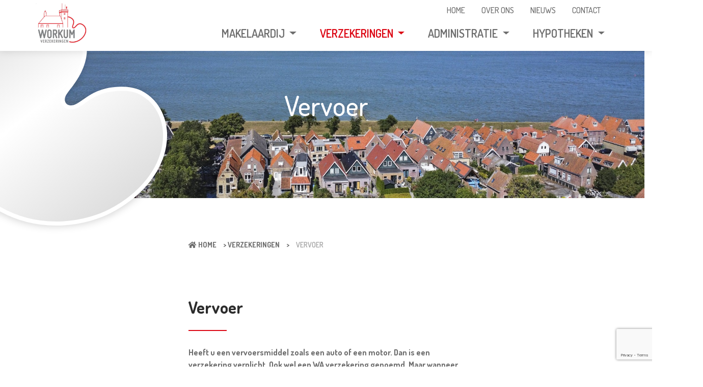

--- FILE ---
content_type: text/html; charset=UTF-8
request_url: https://www.dejongworkumfa.nl/verzekeringen/vervoer-2/
body_size: 12548
content:
<!doctype html>
<html lang="nl-NL">
    <head>
    <meta charset="utf-8">
    <meta http-equiv="x-ua-compatible" content="ie=edge">
    <meta name="viewport" content="width=device-width, initial-scale=1, shrink-to-fit=no">
    <link href="https://fonts.googleapis.com/css2?family=Dosis:wght@200;300;400;500;600;700;800&display=swap" rel="stylesheet">
    

<!-- Add the slick-theme.css if you want default styling -->
    <link rel="stylesheet" type="text/css" href="//cdn.jsdelivr.net/npm/slick-carousel@1.8.1/slick/slick.css"/>
    <!-- Add the slick-theme.css if you want default styling -->
    <link rel="stylesheet" type="text/css" href="//cdn.jsdelivr.net/npm/slick-carousel@1.8.1/slick/slick-theme.css"/>

    <meta name='robots' content='index, follow, max-image-preview:large, max-snippet:-1, max-video-preview:-1' />
	<style>img:is([sizes="auto" i], [sizes^="auto," i]) { contain-intrinsic-size: 3000px 1500px }</style>
	
	<!-- This site is optimized with the Yoast SEO plugin v24.3 - https://yoast.com/wordpress/plugins/seo/ -->
	<title>Verzekeringen voor vervoer? Wij zijn uw adviseur | De Jong Verzekeringen</title>
	<meta name="description" content="Heeft u een vervoersmiddel zoals een auto of een motor. Dan is een verzekering verplicht. Ook wel een WA verzekering genoemd." />
	<link rel="canonical" href="https://www.dejongworkumfa.nl/verzekeringen/vervoer-2/" />
	<meta property="og:locale" content="nl_NL" />
	<meta property="og:type" content="article" />
	<meta property="og:title" content="Verzekeringen voor vervoer? Wij zijn uw adviseur | De Jong Verzekeringen" />
	<meta property="og:description" content="Heeft u een vervoersmiddel zoals een auto of een motor. Dan is een verzekering verplicht. Ook wel een WA verzekering genoemd." />
	<meta property="og:url" content="https://www.dejongworkumfa.nl/verzekeringen/vervoer-2/" />
	<meta property="og:site_name" content="De Jong Workum Financieel Advies" />
	<meta property="article:modified_time" content="2022-09-19T14:47:06+00:00" />
	<meta property="og:image" content="https://www.dejongworkumfa.nl/uploads/2022/09/02_hindeloopen_8713_kx_oude_weide_12-min.jpg" />
	<meta property="og:image:width" content="2133" />
	<meta property="og:image:height" content="1600" />
	<meta property="og:image:type" content="image/jpeg" />
	<meta name="twitter:card" content="summary_large_image" />
	<script type="application/ld+json" class="yoast-schema-graph">{"@context":"https://schema.org","@graph":[{"@type":"WebPage","@id":"https://www.dejongworkumfa.nl/verzekeringen/vervoer-2/","url":"https://www.dejongworkumfa.nl/verzekeringen/vervoer-2/","name":"Verzekeringen voor vervoer? Wij zijn uw adviseur | De Jong Verzekeringen","isPartOf":{"@id":"https://www.dejongworkumfa.nl/#website"},"primaryImageOfPage":{"@id":"https://www.dejongworkumfa.nl/verzekeringen/vervoer-2/#primaryimage"},"image":{"@id":"https://www.dejongworkumfa.nl/verzekeringen/vervoer-2/#primaryimage"},"thumbnailUrl":"https://www.dejongworkumfa.nl/uploads/2022/09/02_hindeloopen_8713_kx_oude_weide_12-min.jpg","datePublished":"2020-10-06T09:53:27+00:00","dateModified":"2022-09-19T14:47:06+00:00","description":"Heeft u een vervoersmiddel zoals een auto of een motor. Dan is een verzekering verplicht. Ook wel een WA verzekering genoemd.","breadcrumb":{"@id":"https://www.dejongworkumfa.nl/verzekeringen/vervoer-2/#breadcrumb"},"inLanguage":"nl-NL","potentialAction":[{"@type":"ReadAction","target":["https://www.dejongworkumfa.nl/verzekeringen/vervoer-2/"]}]},{"@type":"ImageObject","inLanguage":"nl-NL","@id":"https://www.dejongworkumfa.nl/verzekeringen/vervoer-2/#primaryimage","url":"https://www.dejongworkumfa.nl/uploads/2022/09/02_hindeloopen_8713_kx_oude_weide_12-min.jpg","contentUrl":"https://www.dejongworkumfa.nl/uploads/2022/09/02_hindeloopen_8713_kx_oude_weide_12-min.jpg","width":2133,"height":1600},{"@type":"BreadcrumbList","@id":"https://www.dejongworkumfa.nl/verzekeringen/vervoer-2/#breadcrumb","itemListElement":[{"@type":"ListItem","position":1,"name":"Home","item":"https://www.dejongworkumfa.nl/"},{"@type":"ListItem","position":2,"name":"Verzekeringen","item":"https://www.dejongworkumfa.nl/verzekeringen/"},{"@type":"ListItem","position":3,"name":"Vervoer"}]},{"@type":"WebSite","@id":"https://www.dejongworkumfa.nl/#website","url":"https://www.dejongworkumfa.nl/","name":"De Jong Workum Financieel Advies","description":"De Jong Workum, financieel advies","potentialAction":[{"@type":"SearchAction","target":{"@type":"EntryPoint","urlTemplate":"https://www.dejongworkumfa.nl/?s={search_term_string}"},"query-input":{"@type":"PropertyValueSpecification","valueRequired":true,"valueName":"search_term_string"}}],"inLanguage":"nl-NL"}]}</script>
	<!-- / Yoast SEO plugin. -->


<script type="text/javascript">
/* <![CDATA[ */
window._wpemojiSettings = {"baseUrl":"https:\/\/s.w.org\/images\/core\/emoji\/15.0.3\/72x72\/","ext":".png","svgUrl":"https:\/\/s.w.org\/images\/core\/emoji\/15.0.3\/svg\/","svgExt":".svg","source":{"concatemoji":"https:\/\/www.dejongworkumfa.nl\/app\/wp-includes\/js\/wp-emoji-release.min.js?ver=6.7.4"}};
/*! This file is auto-generated */
!function(i,n){var o,s,e;function c(e){try{var t={supportTests:e,timestamp:(new Date).valueOf()};sessionStorage.setItem(o,JSON.stringify(t))}catch(e){}}function p(e,t,n){e.clearRect(0,0,e.canvas.width,e.canvas.height),e.fillText(t,0,0);var t=new Uint32Array(e.getImageData(0,0,e.canvas.width,e.canvas.height).data),r=(e.clearRect(0,0,e.canvas.width,e.canvas.height),e.fillText(n,0,0),new Uint32Array(e.getImageData(0,0,e.canvas.width,e.canvas.height).data));return t.every(function(e,t){return e===r[t]})}function u(e,t,n){switch(t){case"flag":return n(e,"\ud83c\udff3\ufe0f\u200d\u26a7\ufe0f","\ud83c\udff3\ufe0f\u200b\u26a7\ufe0f")?!1:!n(e,"\ud83c\uddfa\ud83c\uddf3","\ud83c\uddfa\u200b\ud83c\uddf3")&&!n(e,"\ud83c\udff4\udb40\udc67\udb40\udc62\udb40\udc65\udb40\udc6e\udb40\udc67\udb40\udc7f","\ud83c\udff4\u200b\udb40\udc67\u200b\udb40\udc62\u200b\udb40\udc65\u200b\udb40\udc6e\u200b\udb40\udc67\u200b\udb40\udc7f");case"emoji":return!n(e,"\ud83d\udc26\u200d\u2b1b","\ud83d\udc26\u200b\u2b1b")}return!1}function f(e,t,n){var r="undefined"!=typeof WorkerGlobalScope&&self instanceof WorkerGlobalScope?new OffscreenCanvas(300,150):i.createElement("canvas"),a=r.getContext("2d",{willReadFrequently:!0}),o=(a.textBaseline="top",a.font="600 32px Arial",{});return e.forEach(function(e){o[e]=t(a,e,n)}),o}function t(e){var t=i.createElement("script");t.src=e,t.defer=!0,i.head.appendChild(t)}"undefined"!=typeof Promise&&(o="wpEmojiSettingsSupports",s=["flag","emoji"],n.supports={everything:!0,everythingExceptFlag:!0},e=new Promise(function(e){i.addEventListener("DOMContentLoaded",e,{once:!0})}),new Promise(function(t){var n=function(){try{var e=JSON.parse(sessionStorage.getItem(o));if("object"==typeof e&&"number"==typeof e.timestamp&&(new Date).valueOf()<e.timestamp+604800&&"object"==typeof e.supportTests)return e.supportTests}catch(e){}return null}();if(!n){if("undefined"!=typeof Worker&&"undefined"!=typeof OffscreenCanvas&&"undefined"!=typeof URL&&URL.createObjectURL&&"undefined"!=typeof Blob)try{var e="postMessage("+f.toString()+"("+[JSON.stringify(s),u.toString(),p.toString()].join(",")+"));",r=new Blob([e],{type:"text/javascript"}),a=new Worker(URL.createObjectURL(r),{name:"wpTestEmojiSupports"});return void(a.onmessage=function(e){c(n=e.data),a.terminate(),t(n)})}catch(e){}c(n=f(s,u,p))}t(n)}).then(function(e){for(var t in e)n.supports[t]=e[t],n.supports.everything=n.supports.everything&&n.supports[t],"flag"!==t&&(n.supports.everythingExceptFlag=n.supports.everythingExceptFlag&&n.supports[t]);n.supports.everythingExceptFlag=n.supports.everythingExceptFlag&&!n.supports.flag,n.DOMReady=!1,n.readyCallback=function(){n.DOMReady=!0}}).then(function(){return e}).then(function(){var e;n.supports.everything||(n.readyCallback(),(e=n.source||{}).concatemoji?t(e.concatemoji):e.wpemoji&&e.twemoji&&(t(e.twemoji),t(e.wpemoji)))}))}((window,document),window._wpemojiSettings);
/* ]]> */
</script>
<style id='wp-emoji-styles-inline-css' type='text/css'>

	img.wp-smiley, img.emoji {
		display: inline !important;
		border: none !important;
		box-shadow: none !important;
		height: 1em !important;
		width: 1em !important;
		margin: 0 0.07em !important;
		vertical-align: -0.1em !important;
		background: none !important;
		padding: 0 !important;
	}
</style>
<link rel='stylesheet' id='wp-block-library-css' href='https://www.dejongworkumfa.nl/app/wp-includes/css/dist/block-library/style.min.css?ver=6.7.4' type='text/css' media='all' />
<style id='classic-theme-styles-inline-css' type='text/css'>
/*! This file is auto-generated */
.wp-block-button__link{color:#fff;background-color:#32373c;border-radius:9999px;box-shadow:none;text-decoration:none;padding:calc(.667em + 2px) calc(1.333em + 2px);font-size:1.125em}.wp-block-file__button{background:#32373c;color:#fff;text-decoration:none}
</style>
<style id='global-styles-inline-css' type='text/css'>
:root{--wp--preset--aspect-ratio--square: 1;--wp--preset--aspect-ratio--4-3: 4/3;--wp--preset--aspect-ratio--3-4: 3/4;--wp--preset--aspect-ratio--3-2: 3/2;--wp--preset--aspect-ratio--2-3: 2/3;--wp--preset--aspect-ratio--16-9: 16/9;--wp--preset--aspect-ratio--9-16: 9/16;--wp--preset--color--black: #000000;--wp--preset--color--cyan-bluish-gray: #abb8c3;--wp--preset--color--white: #ffffff;--wp--preset--color--pale-pink: #f78da7;--wp--preset--color--vivid-red: #cf2e2e;--wp--preset--color--luminous-vivid-orange: #ff6900;--wp--preset--color--luminous-vivid-amber: #fcb900;--wp--preset--color--light-green-cyan: #7bdcb5;--wp--preset--color--vivid-green-cyan: #00d084;--wp--preset--color--pale-cyan-blue: #8ed1fc;--wp--preset--color--vivid-cyan-blue: #0693e3;--wp--preset--color--vivid-purple: #9b51e0;--wp--preset--gradient--vivid-cyan-blue-to-vivid-purple: linear-gradient(135deg,rgba(6,147,227,1) 0%,rgb(155,81,224) 100%);--wp--preset--gradient--light-green-cyan-to-vivid-green-cyan: linear-gradient(135deg,rgb(122,220,180) 0%,rgb(0,208,130) 100%);--wp--preset--gradient--luminous-vivid-amber-to-luminous-vivid-orange: linear-gradient(135deg,rgba(252,185,0,1) 0%,rgba(255,105,0,1) 100%);--wp--preset--gradient--luminous-vivid-orange-to-vivid-red: linear-gradient(135deg,rgba(255,105,0,1) 0%,rgb(207,46,46) 100%);--wp--preset--gradient--very-light-gray-to-cyan-bluish-gray: linear-gradient(135deg,rgb(238,238,238) 0%,rgb(169,184,195) 100%);--wp--preset--gradient--cool-to-warm-spectrum: linear-gradient(135deg,rgb(74,234,220) 0%,rgb(151,120,209) 20%,rgb(207,42,186) 40%,rgb(238,44,130) 60%,rgb(251,105,98) 80%,rgb(254,248,76) 100%);--wp--preset--gradient--blush-light-purple: linear-gradient(135deg,rgb(255,206,236) 0%,rgb(152,150,240) 100%);--wp--preset--gradient--blush-bordeaux: linear-gradient(135deg,rgb(254,205,165) 0%,rgb(254,45,45) 50%,rgb(107,0,62) 100%);--wp--preset--gradient--luminous-dusk: linear-gradient(135deg,rgb(255,203,112) 0%,rgb(199,81,192) 50%,rgb(65,88,208) 100%);--wp--preset--gradient--pale-ocean: linear-gradient(135deg,rgb(255,245,203) 0%,rgb(182,227,212) 50%,rgb(51,167,181) 100%);--wp--preset--gradient--electric-grass: linear-gradient(135deg,rgb(202,248,128) 0%,rgb(113,206,126) 100%);--wp--preset--gradient--midnight: linear-gradient(135deg,rgb(2,3,129) 0%,rgb(40,116,252) 100%);--wp--preset--font-size--small: 13px;--wp--preset--font-size--medium: 20px;--wp--preset--font-size--large: 36px;--wp--preset--font-size--x-large: 42px;--wp--preset--spacing--20: 0.44rem;--wp--preset--spacing--30: 0.67rem;--wp--preset--spacing--40: 1rem;--wp--preset--spacing--50: 1.5rem;--wp--preset--spacing--60: 2.25rem;--wp--preset--spacing--70: 3.38rem;--wp--preset--spacing--80: 5.06rem;--wp--preset--shadow--natural: 6px 6px 9px rgba(0, 0, 0, 0.2);--wp--preset--shadow--deep: 12px 12px 50px rgba(0, 0, 0, 0.4);--wp--preset--shadow--sharp: 6px 6px 0px rgba(0, 0, 0, 0.2);--wp--preset--shadow--outlined: 6px 6px 0px -3px rgba(255, 255, 255, 1), 6px 6px rgba(0, 0, 0, 1);--wp--preset--shadow--crisp: 6px 6px 0px rgba(0, 0, 0, 1);}:where(.is-layout-flex){gap: 0.5em;}:where(.is-layout-grid){gap: 0.5em;}body .is-layout-flex{display: flex;}.is-layout-flex{flex-wrap: wrap;align-items: center;}.is-layout-flex > :is(*, div){margin: 0;}body .is-layout-grid{display: grid;}.is-layout-grid > :is(*, div){margin: 0;}:where(.wp-block-columns.is-layout-flex){gap: 2em;}:where(.wp-block-columns.is-layout-grid){gap: 2em;}:where(.wp-block-post-template.is-layout-flex){gap: 1.25em;}:where(.wp-block-post-template.is-layout-grid){gap: 1.25em;}.has-black-color{color: var(--wp--preset--color--black) !important;}.has-cyan-bluish-gray-color{color: var(--wp--preset--color--cyan-bluish-gray) !important;}.has-white-color{color: var(--wp--preset--color--white) !important;}.has-pale-pink-color{color: var(--wp--preset--color--pale-pink) !important;}.has-vivid-red-color{color: var(--wp--preset--color--vivid-red) !important;}.has-luminous-vivid-orange-color{color: var(--wp--preset--color--luminous-vivid-orange) !important;}.has-luminous-vivid-amber-color{color: var(--wp--preset--color--luminous-vivid-amber) !important;}.has-light-green-cyan-color{color: var(--wp--preset--color--light-green-cyan) !important;}.has-vivid-green-cyan-color{color: var(--wp--preset--color--vivid-green-cyan) !important;}.has-pale-cyan-blue-color{color: var(--wp--preset--color--pale-cyan-blue) !important;}.has-vivid-cyan-blue-color{color: var(--wp--preset--color--vivid-cyan-blue) !important;}.has-vivid-purple-color{color: var(--wp--preset--color--vivid-purple) !important;}.has-black-background-color{background-color: var(--wp--preset--color--black) !important;}.has-cyan-bluish-gray-background-color{background-color: var(--wp--preset--color--cyan-bluish-gray) !important;}.has-white-background-color{background-color: var(--wp--preset--color--white) !important;}.has-pale-pink-background-color{background-color: var(--wp--preset--color--pale-pink) !important;}.has-vivid-red-background-color{background-color: var(--wp--preset--color--vivid-red) !important;}.has-luminous-vivid-orange-background-color{background-color: var(--wp--preset--color--luminous-vivid-orange) !important;}.has-luminous-vivid-amber-background-color{background-color: var(--wp--preset--color--luminous-vivid-amber) !important;}.has-light-green-cyan-background-color{background-color: var(--wp--preset--color--light-green-cyan) !important;}.has-vivid-green-cyan-background-color{background-color: var(--wp--preset--color--vivid-green-cyan) !important;}.has-pale-cyan-blue-background-color{background-color: var(--wp--preset--color--pale-cyan-blue) !important;}.has-vivid-cyan-blue-background-color{background-color: var(--wp--preset--color--vivid-cyan-blue) !important;}.has-vivid-purple-background-color{background-color: var(--wp--preset--color--vivid-purple) !important;}.has-black-border-color{border-color: var(--wp--preset--color--black) !important;}.has-cyan-bluish-gray-border-color{border-color: var(--wp--preset--color--cyan-bluish-gray) !important;}.has-white-border-color{border-color: var(--wp--preset--color--white) !important;}.has-pale-pink-border-color{border-color: var(--wp--preset--color--pale-pink) !important;}.has-vivid-red-border-color{border-color: var(--wp--preset--color--vivid-red) !important;}.has-luminous-vivid-orange-border-color{border-color: var(--wp--preset--color--luminous-vivid-orange) !important;}.has-luminous-vivid-amber-border-color{border-color: var(--wp--preset--color--luminous-vivid-amber) !important;}.has-light-green-cyan-border-color{border-color: var(--wp--preset--color--light-green-cyan) !important;}.has-vivid-green-cyan-border-color{border-color: var(--wp--preset--color--vivid-green-cyan) !important;}.has-pale-cyan-blue-border-color{border-color: var(--wp--preset--color--pale-cyan-blue) !important;}.has-vivid-cyan-blue-border-color{border-color: var(--wp--preset--color--vivid-cyan-blue) !important;}.has-vivid-purple-border-color{border-color: var(--wp--preset--color--vivid-purple) !important;}.has-vivid-cyan-blue-to-vivid-purple-gradient-background{background: var(--wp--preset--gradient--vivid-cyan-blue-to-vivid-purple) !important;}.has-light-green-cyan-to-vivid-green-cyan-gradient-background{background: var(--wp--preset--gradient--light-green-cyan-to-vivid-green-cyan) !important;}.has-luminous-vivid-amber-to-luminous-vivid-orange-gradient-background{background: var(--wp--preset--gradient--luminous-vivid-amber-to-luminous-vivid-orange) !important;}.has-luminous-vivid-orange-to-vivid-red-gradient-background{background: var(--wp--preset--gradient--luminous-vivid-orange-to-vivid-red) !important;}.has-very-light-gray-to-cyan-bluish-gray-gradient-background{background: var(--wp--preset--gradient--very-light-gray-to-cyan-bluish-gray) !important;}.has-cool-to-warm-spectrum-gradient-background{background: var(--wp--preset--gradient--cool-to-warm-spectrum) !important;}.has-blush-light-purple-gradient-background{background: var(--wp--preset--gradient--blush-light-purple) !important;}.has-blush-bordeaux-gradient-background{background: var(--wp--preset--gradient--blush-bordeaux) !important;}.has-luminous-dusk-gradient-background{background: var(--wp--preset--gradient--luminous-dusk) !important;}.has-pale-ocean-gradient-background{background: var(--wp--preset--gradient--pale-ocean) !important;}.has-electric-grass-gradient-background{background: var(--wp--preset--gradient--electric-grass) !important;}.has-midnight-gradient-background{background: var(--wp--preset--gradient--midnight) !important;}.has-small-font-size{font-size: var(--wp--preset--font-size--small) !important;}.has-medium-font-size{font-size: var(--wp--preset--font-size--medium) !important;}.has-large-font-size{font-size: var(--wp--preset--font-size--large) !important;}.has-x-large-font-size{font-size: var(--wp--preset--font-size--x-large) !important;}
:where(.wp-block-post-template.is-layout-flex){gap: 1.25em;}:where(.wp-block-post-template.is-layout-grid){gap: 1.25em;}
:where(.wp-block-columns.is-layout-flex){gap: 2em;}:where(.wp-block-columns.is-layout-grid){gap: 2em;}
:root :where(.wp-block-pullquote){font-size: 1.5em;line-height: 1.6;}
</style>
<link rel='stylesheet' id='contact-form-7-css' href='https://www.dejongworkumfa.nl/plugins/contact-form-7/includes/css/styles.css?ver=6.0.3' type='text/css' media='all' />
<link rel='stylesheet' id='sage/main.css-css' href='https://www.dejongworkumfa.nl/themes/slicktheme/dist/styles/main_a1fd3e47.css' type='text/css' media='all' />
<script type="text/javascript" src="https://www.dejongworkumfa.nl/app/wp-includes/js/jquery/jquery.min.js?ver=3.7.1" id="jquery-core-js"></script>
<script type="text/javascript" src="https://www.dejongworkumfa.nl/app/wp-includes/js/jquery/jquery-migrate.min.js?ver=3.4.1" id="jquery-migrate-js"></script>
<link rel="https://api.w.org/" href="https://www.dejongworkumfa.nl/wp-json/" /><link rel="alternate" title="JSON" type="application/json" href="https://www.dejongworkumfa.nl/wp-json/wp/v2/pages/329" /><link rel="EditURI" type="application/rsd+xml" title="RSD" href="https://www.dejongworkumfa.nl/app/xmlrpc.php?rsd" />
<link rel='shortlink' href='https://www.dejongworkumfa.nl/?p=329' />
<link rel="alternate" title="oEmbed (JSON)" type="application/json+oembed" href="https://www.dejongworkumfa.nl/wp-json/oembed/1.0/embed?url=https%3A%2F%2Fwww.dejongworkumfa.nl%2Fverzekeringen%2Fvervoer-2%2F" />
<link rel="alternate" title="oEmbed (XML)" type="text/xml+oembed" href="https://www.dejongworkumfa.nl/wp-json/oembed/1.0/embed?url=https%3A%2F%2Fwww.dejongworkumfa.nl%2Fverzekeringen%2Fvervoer-2%2F&#038;format=xml" />
<!-- Facebook Pixel Code -->
<script>
    !function(f,b,e,v,n,t,s)
    {if(f.fbq)return;n=f.fbq=function(){n.callMethod?
        n.callMethod.apply(n,arguments):n.queue.push(arguments)};
        if(!f._fbq)f._fbq=n;n.push=n;n.loaded=!0;n.version='2.0';
        n.queue=[];t=b.createElement(e);t.async=!0;
        t.src=v;s=b.getElementsByTagName(e)[0];
        s.parentNode.insertBefore(t,s)}(window, document,'script',
        'https://connect.facebook.net/en_US/fbevents.js');
    fbq('init', '202872868249790');
    fbq('track', 'PageView');
</script>
<noscript><img height="1" width="1" style="display:none"
               src="https://www.facebook.com/tr?id=202872868249790&ev=PageView&noscript=1"
    /></noscript>
<!-- End Facebook Pixel Code -->
<!-- Google Tag Manager -->
            <script>(function(w,d,s,l,i){w[l]=w[l]||[];w[l].push({'gtm.start':
            new Date().getTime(),event:'gtm.js'});var f=d.getElementsByTagName(s)[0],
            j=d.createElement(s),dl=l!='dataLayer'?'&l='+l:'';j.async=true;j.src=
                        'https://www.googletagmanager.com/gtm.js?id='+i+dl;f.parentNode.insertBefore(j,f);
            })(window,document,'script','dataLayer','GTM-MBQJKPW');</script>
            <!-- End Google Tag Manager --><style type="text/css">.recentcomments a{display:inline !important;padding:0 !important;margin:0 !important;}</style><link rel="icon" href="https://www.dejongworkumfa.nl/uploads/2021/01/cropped-screenshot-2021-01-13-at-16.08.16-32x32.png" sizes="32x32" />
<link rel="icon" href="https://www.dejongworkumfa.nl/uploads/2021/01/cropped-screenshot-2021-01-13-at-16.08.16-192x192.png" sizes="192x192" />
<link rel="apple-touch-icon" href="https://www.dejongworkumfa.nl/uploads/2021/01/cropped-screenshot-2021-01-13-at-16.08.16-180x180.png" />
<meta name="msapplication-TileImage" content="https://www.dejongworkumfa.nl/uploads/2021/01/cropped-screenshot-2021-01-13-at-16.08.16-270x270.png" />
		<style type="text/css" id="wp-custom-css">
			.menu-item .dropdown-menu {
	margin-top: 0px;
}		</style>
		</head>
    <body class="page-template page-template-template-content-overview template-content-overview page page-id-329 page-child parent-pageid-40 vervoer-2">
    <!-- Google Tag Manager (noscript) -->
            <noscript><iframe src="https://www.googletagmanager.com/ns.html?id=GTM-MBQJKPW"
            height="0" width="0" style="display:none;visibility:hidden"></iframe></noscript>
            <!-- End Google Tag Manager (noscript) -->
        <input type="checkbox" class="d-none" id="nav-mobile-active">

<label for="nav-mobile-active"
       class="d-lg-none nav-mobile-toggle-visibility nav-mobile-toggler nav-mobile-overlay z-index-0"></label>

<header class="banner z-index-10 position-absolute full-width">

    <div class="container d-none d-lg-block">
                    <nav class="nav-top-menu text-uppercase">
                <ul id="menu-top-menu" class="nav"><li class="menu-item menu-home"><a href="https://www.dejongworkumfa.nl/">Home</a></li>
<li class="menu-item menu-over-ons"><a href="https://www.dejongworkumfa.nl/over-ons/">Over ons</a></li>
<li class="menu-item menu-nieuws"><a href="https://www.dejongworkumfa.nl/nieuws/">Nieuws</a></li>
<li class="menu-item menu-contact"><a href="https://www.dejongworkumfa.nl/contact/">Contact</a></li>
</ul>
            </nav>
            </div>

    <div class="top-bar">
        <div class="container top-bar-inner px-lg-0 mt-lg-5">
            <div class="row d-none d-lg-block">
                <div class="col-12 d-none d-lg-flex pl-0 nav-primary-wrapper align-items-center logo-insurance">
                    <a href="https://www.dejongworkumfa.nl/">
    <img src="https://www.dejongworkumfa.nl/uploads/2020/10/screenshot-2020-10-08-at-12.29.10.png" alt="De Jong Workum Financieel Advies" title="De Jong Workum Financieel Advies" class="header-logo">
</a>
                    <div class="ml-2 mr-5"></div>
                                            <nav class="nav-primary text-uppercase">
                            <ul id="menu-hoofdmenu" class="nav"><li class="menu-item dropdown menu-makelaardij"><a class="dropdown-toggle" href="https://www.dejongworkumfa.nl/makelaardij/">Makelaardij </a>
<ul class="dropdown-menu">
	<li class="menu-item menu-diensten"><a href="/makelaardij#diensten">Diensten</a></li>
	<li class="menu-item menu-over-makelaardij"><a href="/makelaardij#over">Over Makelaardij</a></li>
	<li class="menu-item menu-nieuws"><a href="/makelaardij#nieuws">Nieuws</a></li>
	<li class="menu-item menu-contact"><a href="/makelaardij#contact">Contact</a></li>
</ul>
</li>
<li class="menu-item active dropdown menu-verzekeringen"><a class="dropdown-toggle" href="https://www.dejongworkumfa.nl/verzekeringen/">Verzekeringen </a>
<ul class="dropdown-menu">
	<li class="menu-item menu-diensten"><a href="/verzekeringen#diensten">Diensten</a></li>
	<li class="menu-item menu-over-verzekeringen"><a href="/verzekeringen#over">Over verzekeringen</a></li>
	<li class="menu-item menu-nieuws"><a href="/verzekeringen#nieuws">Nieuws</a></li>
	<li class="menu-item menu-contact"><a href="/verzekeringen#contact">Contact</a></li>
</ul>
</li>
<li class="menu-item dropdown menu-administratie"><a class="dropdown-toggle" href="https://www.dejongworkumfa.nl/administratie/">Administratie </a>
<ul class="dropdown-menu">
	<li class="menu-item menu-diensten"><a href="/administratie#diensten">Diensten</a></li>
	<li class="menu-item menu-over-administratie"><a href="/administratie#over">Over Administratie</a></li>
	<li class="menu-item menu-nieuws"><a href="/administratie#nieuws">Nieuws</a></li>
	<li class="menu-item menu-contact"><a href="/administratie#contact">Contact</a></li>
</ul>
</li>
<li class="menu-item dropdown menu-hypotheken"><a class="dropdown-toggle" href="https://www.dejongworkumfa.nl/hypotheken/">Hypotheken </a>
<ul class="dropdown-menu">
	<li class="menu-item menu-diensten"><a href="/hypotheken#diensten">Diensten</a></li>
	<li class="menu-item menu-over-hypotheken"><a href="/hypotheken#over">Over Hypotheken</a></li>
	<li class="menu-item menu-nieuws"><a href="/hypotheken#nieuws">Nieuws</a></li>
	<li class="menu-item menu-contact"><a href="/hypotheken#contact">Contact</a></li>
</ul>
</li>
</ul>
                        </nav>
                                    </div>
            </div>
            <div class="py-4 d-lg-none">
                <div class="row">
                    <div class="col-8">
                        <a href="https://www.dejongworkumfa.nl/">
    <img src="https://www.dejongworkumfa.nl/uploads/2020/10/screenshot-2020-10-08-at-12.29.10.png" alt="De Jong Workum Financieel Advies" title="De Jong Workum Financieel Advies" class="header-logo">
</a>
                    </div>

                    <div class="col-4 text-right hamburger-menu">
                        <label for="nav-mobile-active" class="d-lg-none mb-0 d-inline-block align-bottom nav-mobile-toggler hamburger-button">
                            <span class="hamburger-button-bar"></span>
                            <span class="hamburger-button-bar"></span>
                            <span class="hamburger-button-bar"></span>
                        </label>
                    </div>
                </div>
            </div>
        </div>
    </div>

    <nav class="d-lg-none pb-4 nav-mobile-toggle-visibility nav-mobile">
                    <nav class="nav-top-menu text-uppercase">
                <ul id="menu-top-menu-1" class="nav"><li class="menu-item menu-home"><a href="https://www.dejongworkumfa.nl/">Home</a></li>
<li class="menu-item menu-over-ons"><a href="https://www.dejongworkumfa.nl/over-ons/">Over ons</a></li>
<li class="menu-item menu-nieuws"><a href="https://www.dejongworkumfa.nl/nieuws/">Nieuws</a></li>
<li class="menu-item menu-contact"><a href="https://www.dejongworkumfa.nl/contact/">Contact</a></li>
</ul>
            </nav>
                            <nav class="nav-primary-mobile">
                <ul id="menu-hoofdmenu-1" class="nav"><li class="menu-item dropdown menu-makelaardij"><a class="dropdown-toggle" href="https://www.dejongworkumfa.nl/makelaardij/">Makelaardij </a>
<ul class="dropdown-menu">
	<li class="menu-item menu-diensten"><a href="/makelaardij#diensten">Diensten</a></li>
	<li class="menu-item menu-over-makelaardij"><a href="/makelaardij#over">Over Makelaardij</a></li>
	<li class="menu-item menu-nieuws"><a href="/makelaardij#nieuws">Nieuws</a></li>
	<li class="menu-item menu-contact"><a href="/makelaardij#contact">Contact</a></li>
</ul>
</li>
<li class="menu-item active dropdown menu-verzekeringen"><a class="dropdown-toggle" href="https://www.dejongworkumfa.nl/verzekeringen/">Verzekeringen </a>
<ul class="dropdown-menu">
	<li class="menu-item menu-diensten"><a href="/verzekeringen#diensten">Diensten</a></li>
	<li class="menu-item menu-over-verzekeringen"><a href="/verzekeringen#over">Over verzekeringen</a></li>
	<li class="menu-item menu-nieuws"><a href="/verzekeringen#nieuws">Nieuws</a></li>
	<li class="menu-item menu-contact"><a href="/verzekeringen#contact">Contact</a></li>
</ul>
</li>
<li class="menu-item dropdown menu-administratie"><a class="dropdown-toggle" href="https://www.dejongworkumfa.nl/administratie/">Administratie </a>
<ul class="dropdown-menu">
	<li class="menu-item menu-diensten"><a href="/administratie#diensten">Diensten</a></li>
	<li class="menu-item menu-over-administratie"><a href="/administratie#over">Over Administratie</a></li>
	<li class="menu-item menu-nieuws"><a href="/administratie#nieuws">Nieuws</a></li>
	<li class="menu-item menu-contact"><a href="/administratie#contact">Contact</a></li>
</ul>
</li>
<li class="menu-item dropdown menu-hypotheken"><a class="dropdown-toggle" href="https://www.dejongworkumfa.nl/hypotheken/">Hypotheken </a>
<ul class="dropdown-menu">
	<li class="menu-item menu-diensten"><a href="/hypotheken#diensten">Diensten</a></li>
	<li class="menu-item menu-over-hypotheken"><a href="/hypotheken#over">Over Hypotheken</a></li>
	<li class="menu-item menu-nieuws"><a href="/hypotheken#nieuws">Nieuws</a></li>
	<li class="menu-item menu-contact"><a href="/hypotheken#contact">Contact</a></li>
</ul>
</li>
</ul>
            </nav>
            </nav>
</header>
    <div class="wrap fluid-container" role="document">
        <div class="content">
            <main class="main">
                         <section class="section-content-callout position-relative pt-7 pb-7 mb-md-6">

    <div class="callout-bg position-absolute h-100 w-100" style="background-image: url('https://www.dejongworkumfa.nl/uploads/2022/09/02_hindeloopen_8713_kx_oude_weide_12-min.jpg');">
    </div>

    <div class="callout-heart position-absolute">
        <img src="https://www.dejongworkumfa.nl/themes/slicktheme/dist/images/decorations/content-heart_4346d886.svg">
    </div>


    <div class="container position-relative pt-6">
        <div class="row">
            <div class="col-12 text-center">
                <h1 class="pb-5">
                    Vervoer
                </h1>
            </div>
        </div>
    </div>
</section>


<section class="breadcrumbs mb-md-6">
    <div class="container">
        <div class="row justify-content-center">
            <div class="col-12 col-md-6">
                <div class="pt-4 pb-5 ">
        <i class="fas fa-home"></i>
        <div class="d-inline-block breadcrumbs"><span><span><a href="https://www.dejongworkumfa.nl/">Home</a></span> &gt; <span><a href="https://www.dejongworkumfa.nl/verzekeringen/">Verzekeringen</a></span> &gt; <span class="breadcrumb_last" aria-current="page">Vervoer</span></span></div>
    </div>
            </div>
        </div>
    </div>
</section>
    <section class="container section-content mb-4 mb-md-7">
    <div class="row justify-content-center">
        <div class="col-12 col-md-6">
            <div class="entry-content position-relative">
                                    <h2 class="bottom-line">
                        Vervoer
                    </h2>
                
                <p><strong>Heeft u een vervoersmiddel zoals een auto of een motor. Dan is een verzekering verplicht. Ook wel een WA verzekering genoemd. Maar wanneer kiest u voor een WA+ verzekering of Allrisk? </strong></p>
<p>Wij adviseren u graag over alle vervoersverzekeringen. U heeft op een directe manier contact met uw eigen adviseur die antwoord geeft op al uw vragen.</p>

                <div class="content-slogan position-absolute d-none">
                    <img src="https://www.dejongworkumfa.nl/themes/slicktheme/dist/images/decorations/nfertroudgefoel_457d82b0.png">
                </div>
            </div>
        </div>
    </div>
</section>
    <section class="section-content-info-blocks my-md-7 my-4">
    <div class="container">
        <div class="row justify-content-center">
            <div class="col-12 col-md-10">
                <div class="row">
                                            <div class="col-12 col-md-6 mb-5">
                            <div class="info-block pt-4  px-6 position-relative">
                                <div class="service-icon position-absolute">
                                                                            <svg width="13px" height="16px" viewBox="0 0 28 34" version="1.1" xmlns="http://www.w3.org/2000/svg" xmlns:xlink="http://www.w3.org/1999/xlink">
                                            <g id="Page-1" stroke="none" stroke-width="1" fill="none" fill-rule="evenodd">
                                                <g id="Cheatsheet" transform="translate(-686.000000, -1653.000000)" fill="white" fill-rule="nonzero">
                                                    <path d="M711.893171,1653 L688.106843,1653 C686.941389,1653.00701 686.000159,1653.95636 686.000159,1655.125 L686.000159,1663.99758 C685.966612,1673.5875 691.227764,1682.40883 699.669406,1686.91642 C699.771021,1686.97125 699.88461,1687 700.000007,1687 C700.11572,1687 700.229732,1686.97208 700.332021,1686.91783 C708.772437,1682.40844 714.032624,1673.58727 713.999848,1663.99758 L713.999848,1655.125 C713.999848,1653.95636 713.058625,1653.00701 711.893171,1653 Z M708.335677,1664.25542 L698.304617,1673.74708 C697.746061,1674.2777 696.866751,1674.26259 696.326661,1673.71308 L692.974027,1670.31875 C692.608944,1669.96115 692.46458,1669.43391 692.596375,1668.93952 C692.72817,1668.44513 693.115633,1668.06044 693.609967,1667.93318 C694.104301,1667.80593 694.628652,1667.9559 694.981651,1668.3255 L697.358024,1670.73383 L706.393042,1662.19558 C706.759998,1661.84762 707.284212,1661.72239 707.768216,1661.86707 C708.252221,1662.01175 708.622485,1662.40435 708.739534,1662.89699 C708.856582,1663.38962 708.702633,1663.90745 708.335677,1664.25542 Z" id="Verzekeringen-icon"></path>
                                                </g>
                                            </g>
                                        </svg>
                                                                    </div>

                                <h3 class="mb-4">
                                                                            Auto
                                                                    </h3>

                                <p>
                                                                    </p>

                                
                            </div>
                        </div>
                                            <div class="col-12 col-md-6 mb-5">
                            <div class="info-block pt-4  px-6 position-relative">
                                <div class="service-icon position-absolute">
                                                                            <svg width="13px" height="16px" viewBox="0 0 28 34" version="1.1" xmlns="http://www.w3.org/2000/svg" xmlns:xlink="http://www.w3.org/1999/xlink">
                                            <g id="Page-1" stroke="none" stroke-width="1" fill="none" fill-rule="evenodd">
                                                <g id="Cheatsheet" transform="translate(-686.000000, -1653.000000)" fill="white" fill-rule="nonzero">
                                                    <path d="M711.893171,1653 L688.106843,1653 C686.941389,1653.00701 686.000159,1653.95636 686.000159,1655.125 L686.000159,1663.99758 C685.966612,1673.5875 691.227764,1682.40883 699.669406,1686.91642 C699.771021,1686.97125 699.88461,1687 700.000007,1687 C700.11572,1687 700.229732,1686.97208 700.332021,1686.91783 C708.772437,1682.40844 714.032624,1673.58727 713.999848,1663.99758 L713.999848,1655.125 C713.999848,1653.95636 713.058625,1653.00701 711.893171,1653 Z M708.335677,1664.25542 L698.304617,1673.74708 C697.746061,1674.2777 696.866751,1674.26259 696.326661,1673.71308 L692.974027,1670.31875 C692.608944,1669.96115 692.46458,1669.43391 692.596375,1668.93952 C692.72817,1668.44513 693.115633,1668.06044 693.609967,1667.93318 C694.104301,1667.80593 694.628652,1667.9559 694.981651,1668.3255 L697.358024,1670.73383 L706.393042,1662.19558 C706.759998,1661.84762 707.284212,1661.72239 707.768216,1661.86707 C708.252221,1662.01175 708.622485,1662.40435 708.739534,1662.89699 C708.856582,1663.38962 708.702633,1663.90745 708.335677,1664.25542 Z" id="Verzekeringen-icon"></path>
                                                </g>
                                            </g>
                                        </svg>
                                                                    </div>

                                <h3 class="mb-4">
                                                                            Motor
                                                                    </h3>

                                <p>
                                                                    </p>

                                
                            </div>
                        </div>
                                            <div class="col-12 col-md-6 mb-5">
                            <div class="info-block pt-4  px-6 position-relative">
                                <div class="service-icon position-absolute">
                                                                            <svg width="13px" height="16px" viewBox="0 0 28 34" version="1.1" xmlns="http://www.w3.org/2000/svg" xmlns:xlink="http://www.w3.org/1999/xlink">
                                            <g id="Page-1" stroke="none" stroke-width="1" fill="none" fill-rule="evenodd">
                                                <g id="Cheatsheet" transform="translate(-686.000000, -1653.000000)" fill="white" fill-rule="nonzero">
                                                    <path d="M711.893171,1653 L688.106843,1653 C686.941389,1653.00701 686.000159,1653.95636 686.000159,1655.125 L686.000159,1663.99758 C685.966612,1673.5875 691.227764,1682.40883 699.669406,1686.91642 C699.771021,1686.97125 699.88461,1687 700.000007,1687 C700.11572,1687 700.229732,1686.97208 700.332021,1686.91783 C708.772437,1682.40844 714.032624,1673.58727 713.999848,1663.99758 L713.999848,1655.125 C713.999848,1653.95636 713.058625,1653.00701 711.893171,1653 Z M708.335677,1664.25542 L698.304617,1673.74708 C697.746061,1674.2777 696.866751,1674.26259 696.326661,1673.71308 L692.974027,1670.31875 C692.608944,1669.96115 692.46458,1669.43391 692.596375,1668.93952 C692.72817,1668.44513 693.115633,1668.06044 693.609967,1667.93318 C694.104301,1667.80593 694.628652,1667.9559 694.981651,1668.3255 L697.358024,1670.73383 L706.393042,1662.19558 C706.759998,1661.84762 707.284212,1661.72239 707.768216,1661.86707 C708.252221,1662.01175 708.622485,1662.40435 708.739534,1662.89699 C708.856582,1663.38962 708.702633,1663.90745 708.335677,1664.25542 Z" id="Verzekeringen-icon"></path>
                                                </g>
                                            </g>
                                        </svg>
                                                                    </div>

                                <h3 class="mb-4">
                                                                            Oldtimer
                                                                    </h3>

                                <p>
                                                                    </p>

                                
                            </div>
                        </div>
                                            <div class="col-12 col-md-6 mb-5">
                            <div class="info-block pt-4  px-6 position-relative">
                                <div class="service-icon position-absolute">
                                                                            <svg width="13px" height="16px" viewBox="0 0 28 34" version="1.1" xmlns="http://www.w3.org/2000/svg" xmlns:xlink="http://www.w3.org/1999/xlink">
                                            <g id="Page-1" stroke="none" stroke-width="1" fill="none" fill-rule="evenodd">
                                                <g id="Cheatsheet" transform="translate(-686.000000, -1653.000000)" fill="white" fill-rule="nonzero">
                                                    <path d="M711.893171,1653 L688.106843,1653 C686.941389,1653.00701 686.000159,1653.95636 686.000159,1655.125 L686.000159,1663.99758 C685.966612,1673.5875 691.227764,1682.40883 699.669406,1686.91642 C699.771021,1686.97125 699.88461,1687 700.000007,1687 C700.11572,1687 700.229732,1686.97208 700.332021,1686.91783 C708.772437,1682.40844 714.032624,1673.58727 713.999848,1663.99758 L713.999848,1655.125 C713.999848,1653.95636 713.058625,1653.00701 711.893171,1653 Z M708.335677,1664.25542 L698.304617,1673.74708 C697.746061,1674.2777 696.866751,1674.26259 696.326661,1673.71308 L692.974027,1670.31875 C692.608944,1669.96115 692.46458,1669.43391 692.596375,1668.93952 C692.72817,1668.44513 693.115633,1668.06044 693.609967,1667.93318 C694.104301,1667.80593 694.628652,1667.9559 694.981651,1668.3255 L697.358024,1670.73383 L706.393042,1662.19558 C706.759998,1661.84762 707.284212,1661.72239 707.768216,1661.86707 C708.252221,1662.01175 708.622485,1662.40435 708.739534,1662.89699 C708.856582,1663.38962 708.702633,1663.90745 708.335677,1664.25542 Z" id="Verzekeringen-icon"></path>
                                                </g>
                                            </g>
                                        </svg>
                                                                    </div>

                                <h3 class="mb-4">
                                                                            Brom-/snorfiets
                                                                    </h3>

                                <p>
                                                                    </p>

                                
                            </div>
                        </div>
                                            <div class="col-12 col-md-6 mb-5">
                            <div class="info-block pt-4  px-6 position-relative">
                                <div class="service-icon position-absolute">
                                                                            <svg width="13px" height="16px" viewBox="0 0 28 34" version="1.1" xmlns="http://www.w3.org/2000/svg" xmlns:xlink="http://www.w3.org/1999/xlink">
                                            <g id="Page-1" stroke="none" stroke-width="1" fill="none" fill-rule="evenodd">
                                                <g id="Cheatsheet" transform="translate(-686.000000, -1653.000000)" fill="white" fill-rule="nonzero">
                                                    <path d="M711.893171,1653 L688.106843,1653 C686.941389,1653.00701 686.000159,1653.95636 686.000159,1655.125 L686.000159,1663.99758 C685.966612,1673.5875 691.227764,1682.40883 699.669406,1686.91642 C699.771021,1686.97125 699.88461,1687 700.000007,1687 C700.11572,1687 700.229732,1686.97208 700.332021,1686.91783 C708.772437,1682.40844 714.032624,1673.58727 713.999848,1663.99758 L713.999848,1655.125 C713.999848,1653.95636 713.058625,1653.00701 711.893171,1653 Z M708.335677,1664.25542 L698.304617,1673.74708 C697.746061,1674.2777 696.866751,1674.26259 696.326661,1673.71308 L692.974027,1670.31875 C692.608944,1669.96115 692.46458,1669.43391 692.596375,1668.93952 C692.72817,1668.44513 693.115633,1668.06044 693.609967,1667.93318 C694.104301,1667.80593 694.628652,1667.9559 694.981651,1668.3255 L697.358024,1670.73383 L706.393042,1662.19558 C706.759998,1661.84762 707.284212,1661.72239 707.768216,1661.86707 C708.252221,1662.01175 708.622485,1662.40435 708.739534,1662.89699 C708.856582,1663.38962 708.702633,1663.90745 708.335677,1664.25542 Z" id="Verzekeringen-icon"></path>
                                                </g>
                                            </g>
                                        </svg>
                                                                    </div>

                                <h3 class="mb-4">
                                                                            Hobbytractor
                                                                    </h3>

                                <p>
                                                                    </p>

                                
                            </div>
                        </div>
                                    </div>
            </div>
        </div>
    </div>
</section>
    <section class="content-contact-section mb-6 pt-1" id="contact">
    <div class="container">
        <div class="row">
            <div class="col-12 col-md-6 pt-2 pt-md-7 pr-md-7 contact-content">
                                    <h2>
                        Maak een afspraak
                    </h2>
                
                                    <p>Heeft u vragen over onze verzekeringen of bent u nieuwsgierig naar wat wij voor elkaar kunnen betekenen? Neem dan vrijblijvend contact op. Wij gaan graag met u in gesprek.</p>

                                    <br>
                                    <div class="font-weight-bold mt-3 text-uppercase">
                        <span class="fas fa-envelope contact-icon mr-3 primary-text"></span> <a href="mailto:info@workumverzekeringen.nl" target="_blank">info@workumverzekeringen.nl</a>
                    </div>
                                                    <div class="font-weight-bold mt-4">
                        <span class="fas fa-phone contact-icon mr-3 primary-text"></span> <a href="tel:0515543481" target="_blank">0515-543481</a>
                    </div>
                            </div>
            <div class="col-12 col-md-6 px-md-5 pt-5 pb-0">
                <div class="contact-form position-relative px-5 pt-5 pb-5 pb-md-0">
                    <h3 class="mb-4">
                        Contactformulier
                    </h3>

                                            
<div class="wpcf7 no-js" id="wpcf7-f92-p329-o1" lang="nl-NL" dir="ltr" data-wpcf7-id="92">
<div class="screen-reader-response"><p role="status" aria-live="polite" aria-atomic="true"></p> <ul></ul></div>
<form action="/verzekeringen/vervoer-2/#wpcf7-f92-p329-o1" method="post" class="wpcf7-form init" aria-label="Contactformulier" novalidate="novalidate" data-status="init">
<div style="display: none;">
<input type="hidden" name="_wpcf7" value="92" />
<input type="hidden" name="_wpcf7_version" value="6.0.3" />
<input type="hidden" name="_wpcf7_locale" value="nl_NL" />
<input type="hidden" name="_wpcf7_unit_tag" value="wpcf7-f92-p329-o1" />
<input type="hidden" name="_wpcf7_container_post" value="329" />
<input type="hidden" name="_wpcf7_posted_data_hash" value="" />
<input type="hidden" name="_wpcf7_recaptcha_response" value="" />
</div>
<p><label> <span class="wpcf7-form-control-wrap" data-name="your-email"><input size="40" maxlength="400" class="wpcf7-form-control wpcf7-email wpcf7-validates-as-required wpcf7-text wpcf7-validates-as-email" aria-required="true" aria-invalid="false" placeholder="E-mailadres" value="" type="email" name="your-email" /></span> </label>
</p>
<p><label> <span class="wpcf7-form-control-wrap" data-name="your-subject"><input size="40" maxlength="400" class="wpcf7-form-control wpcf7-text" aria-invalid="false" placeholder="Onderwerp" value="" type="text" name="your-subject" /></span> </label>
</p>
<p><label> <span class="wpcf7-form-control-wrap" data-name="your-message"><textarea cols="40" rows="10" maxlength="2000" class="wpcf7-form-control wpcf7-textarea" aria-invalid="false" placeholder="Jouw Bericht" name="your-message"></textarea></span> </label>
</p>
<p class="d-inline ml-3"><span class="wpcf7-form-control-wrap" data-name="acceptance-552"><span class="wpcf7-form-control wpcf7-acceptance"><span class="wpcf7-list-item"><input type="checkbox" name="acceptance-552" value="1" aria-invalid="false" /></span></span></span>
</p>
<p class="accept d-inline ml-1 pl-3"> Door je in te schrijven ga je akkoord<br />
<span class="ml-5 pl-3">met onze <a href="https://www.dejongworkumfa.nl/algemene-voorwaarden/">algemene voorwaarden</a></span>
</p>
<p><input class="wpcf7-form-control wpcf7-submit has-spinner" type="submit" value="VERSTUUR" />
</p><div class="wpcf7-response-output" aria-hidden="true"></div>
</form>
</div>

                                        <div class="contact-cartoon position-absolute">
                                                    <img src="https://www.dejongworkumfa.nl/themes/slicktheme/dist/images/people/DeJong_2_Verzekeringen_en_Hypotheken_contact_211272cf.png">
                                            </div>
                </div>
            </div>
        </div>
    </div>
</section>
    <section class="section-home-logos container my-md-7">
    <div class="row">
        <div class="col-12 col-md-6 col-lg-3 pt-0 pt-md-6 mb-4 text-center">
                            <a href="/makelaardij">
                    <img src="https://www.dejongworkumfa.nl/uploads/2024/10/makelaardij_logo-staand-nvm-1-e1729606062966.png">
                </a>
                    </div>
        <div class="col-12 col-md-6 col-lg-3 mb-4 text-center">
                            <a href="/verzekeringen">
                    <img src="https://www.dejongworkumfa.nl/uploads/2020/10/screenshot-2020-10-08-at-12.29.10.png">
                </a>
                    </div>
        <div class="col-12 col-md-6 col-lg-3 pt-0 pt-md-6 mb-4 text-center">
                            <a href="/administratie">
                    <img src="https://www.dejongworkumfa.nl/uploads/2025/03/administratie_logo-staand.png">
                </a>
                    </div>
        <div class="col-12 col-md-6 col-lg-3 mb-4 text-center">
                            <a href="/hypotheken">
                    <img src="https://www.dejongworkumfa.nl/uploads/2020/10/screenshot-2020-10-08-at-12.29.30.png">
                </a>
                    </div>
    </div>
</section>
                </main>
                    </div>
    </div>
        <footer class="content-info pt-6">
    <div class="container position-relative">

        <div class="footer-clover position-absolute">
            <img src="https://www.dejongworkumfa.nl/themes/slicktheme/dist/images/decorations/Beeldmerk-1_6819a056.svg">
        </div>

        <div class="row footer-logo-row pb-4 position-relative">
            <div class="col-12">
                                    <img src="https://www.dejongworkumfa.nl/uploads/2020/09/logo.svg" alt="De Jong Workum Financieel Advies"
                         title="De Jong Workum Financieel Advies" class="footer-logo position-absolute">
                
                    <img src="https://www.dejongworkumfa.nl/themes/slicktheme/dist/images/decorations/nfertroudgefoel_457d82b0.png" class="footer-gefoel position-absolute">
            </div>
        </div>

        <div class="row">
            <div class="col-12 col-md-6 col-lg-3 pt-5 mt-4 footer-adres mb-5">
                                    <div>
                        Sud 16</div>
                                                    8711 CV
                                                    Workum
                
                    <br>

                                                                                        <a target="_blank" class="d-inline-block mb-3 mt-3" href="https://www.facebook.com/MakelaardijPJdeJong">
                                <div class="d-flex d-md-block">
                                    <span class="order-1 order-lg-2"><i class="mr-3 mr-md-0 fab primary-text contact-icon fa-facebook"></i></span>
                                </div>
                            </a>
                                                                                                                                            <a target="_blank" class="d-inline-block mb-3 mt-3" href="https://www.linkedin.com/company/de-jong-workum-fa/">
                                <div class="d-flex d-md-block">
                                    <span class="order-1 order-lg-2"><i class="mr-3 mr-md-0 fab primary-text contact-icon fa-linkedin"></i></span>
                                </div>
                            </a>
                                                                                                <a target="_blank" class="d-inline-block mb-3 mt-3" href="https://www.instagram.com/dejongworkumfa/">
                                <div class="d-flex d-md-block">
                                    <span class="order-1 order-lg-2"><i class="mr-3 mr-md-0 fab primary-text contact-icon fa-instagram"></i></span>
                                </div>
                            </a>
                                                                                                                                                                                                                                                                                                                                                                                            </div>
            <div class="col-12 col-md-6 col-lg-4 mb-5">
                <h4 class="text-uppercase">Contactgegevens</h4>
                                    <div class="font-weight-bold mt-4">
                        <a href="tel:0515542048" target="_blank"><span class="fas fa-phone contact-icon mr-3 primary-text"></span>0515 - 54 20 48</a>
                    </div>
                
                                    <div class="font-weight-bold mt-3 text-uppercase">
                        <a href="mailto:info@dejongworkumfa.nl" target="_blank"><span class="fas fa-envelope contact-icon mr-3 primary-text"></span>Mail ons</a></div>
                            </div>
            <div class="col-12 col-md-6 col-lg-5">
                <h4 class="text-uppercase">Belangrijke links</h4>

                                    <nav class="footer-nav-primary text-uppercase">
                        <ul id="menu-footer-menu" class="nav"><li class="menu-item menu-privacyverklaring"><a rel="privacy-policy" href="https://www.dejongworkumfa.nl/privacyverklaring/">Privacyverklaring</a></li>
<li class="menu-item menu-algemene-voorwaarden"><a href="https://www.dejongworkumfa.nl/algemene-voorwaarden/">Algemene voorwaarden</a></li>
<li class="menu-item menu-documenten-dienstverlening"><a href="https://www.dejongworkumfa.nl/documenten-dienstverlening/">Documenten dienstverlening</a></li>
</ul>
                    </nav>
                            </div>
        </div>

        <div class="row partner-logos justify-content-center my-6">
            <div class="col-12 col-md-10">
                <div class="row">
                                            <div class="col-12 col-md-4 col-lg-1 text-center mb-4">
                            <img src="https://www.dejongworkumfa.nl/uploads/2020/10/logo_igge.png" class="footer-partner-logo">
                        </div>
                                                            <div class="col-12 col-md-4 col-lg-2 text-center mb-4">
                        <img src="https://www.dejongworkumfa.nl/uploads/2020/11/logo-erkend-adviseur.png" class="footer-partner-logo logo-efa">
                    </div>
                                                                <div class="col-12 col-md-4 col-lg-2 text-center mb-4">
                            <img src="https://www.dejongworkumfa.nl/uploads/2020/11/logo_kifid-2.png" class="footer-partner-logo">
                        </div>
                                                                <div class="col-12 col-md-4 col-lg-2 text-center mb-4">
                            <img src="https://www.dejongworkumfa.nl/uploads/2020/10/funda.png" class="footer-partner-logo">
                        </div>
                                                                <div class="col-12 col-md-4 col-lg-2 text-center mb-4">
                            <img src="https://www.dejongworkumfa.nl/uploads/2020/10/nwwi.png" class="footer-partner-logo">
                        </div>
                                                                <div class="col-12 col-md-4 col-lg-2 text-center mb-4">
                            <img src="https://www.dejongworkumfa.nl/uploads/2020/10/pararius.png" class="footer-partner-logo">
                        </div>
                                                                <div class="col-12 col-md-4 col-lg-1 text-center mb-4">
                            <img src="https://www.dejongworkumfa.nl/uploads/2020/10/nvm.png" class="footer-partner-logo">
                        </div>
                                    </div>
            </div>
            <div class="col-12 col-md-2">
                <img class="d-md-none phone-footer-cartoon" src="https://www.dejongworkumfa.nl/themes/slicktheme/dist/images/people/cartoon-footer_33b6f2cd.png">
            </div>
        </div>

        <div class="footer-hearts position-absolute">
            <div class="heart-left d-inline-block">
                <svg width="230px" height="230px" viewBox="0 0 230 230" version="1.1" xmlns="http://www.w3.org/2000/svg" xmlns:xlink="http://www.w3.org/1999/xlink">
                    <title>58229DD6-F069-4CFD-A9E2-8DBCDC02364D</title>
                    <defs>
                        <linearGradient x1="11.5078125%" y1="8.90625%" x2="77.75%" y2="94.1015625%" id="linearGradient-1">
                            <stop stop-color="#FFFFFF" offset="0%"></stop>
                            <stop stop-color="#FFFFFF" offset="45.3589379%"></stop>
                            <stop stop-color="#FFFFFF" offset="100%"></stop>
                        </linearGradient>
                        <path d="M569.182185,1771.58165 C629.717739,1739.63307 630.195612,1681.40285 596.724593,1663.95466 C587.645006,1659.22227 566.056099,1657.79063 549.474903,1669.00022 C545.681786,1671.56028 542.48601,1674.02589 539.564016,1675.58679 C536.642022,1677.15265 533.904208,1677.70443 531.6144,1677.2819 C529.319614,1676.85936 527.467857,1675.46748 526.527044,1673.44926 C525.581254,1671.43601 525.541431,1668.79641 526.820737,1666.13693 C528.105021,1663.47745 530.509319,1660.65889 533.242155,1657.05989 C558.614223,1623.65481 541.734356,1596.53804 520.125538,1586.21329 C507.063676,1579.97469 456.339452,1576.67395 429.503898,1637.23557 C396.057768,1712.74 452.297443,1759.59658 462.25313,1766.04396 C505.958595,1794.33886 551.90409,1780.69845 569.182185,1771.58165" id="path-2"></path>
                        <filter x="-11.8%" y="-10.7%" width="123.5%" height="123.5%" filterUnits="objectBoundingBox" id="filter-3">
                            <feMorphology radius="1.5" operator="dilate" in="SourceAlpha" result="shadowSpreadOuter1"></feMorphology>
                            <feOffset dx="0" dy="2" in="shadowSpreadOuter1" result="shadowOffsetOuter1"></feOffset>
                            <feGaussianBlur stdDeviation="7" in="shadowOffsetOuter1" result="shadowBlurOuter1"></feGaussianBlur>
                            <feComposite in="shadowBlurOuter1" in2="SourceAlpha" operator="out" result="shadowBlurOuter1"></feComposite>
                            <feColorMatrix values="0 0 0 0 0   0 0 0 0 0   0 0 0 0 0  0 0 0 0.152999344 0" type="matrix" in="shadowBlurOuter1"></feColorMatrix>
                        </filter>
                    </defs>
                    <g id="Page-1" stroke="none" stroke-width="1" fill="none" fill-rule="evenodd">
                        <g id="heart-btn-1" transform="translate(-404.000000, -1570.000000)">
                            <use stroke="#FFFFFF" stroke-width="3" fill="url(#linearGradient-1)" fill-rule="evenodd" xlink:href="#path-2"></use>
                        </g>
                    </g>
                </svg>
            </div>
            <div class="heart-right d-inline-block">
                <svg width="230px" height="230px" viewBox="0 0 230 230" version="1.1" xmlns="http://www.w3.org/2000/svg" xmlns:xlink="http://www.w3.org/1999/xlink">
                    <title>58229DD6-F069-4CFD-A9E2-8DBCDC02364D</title>
                    <defs>
                        <linearGradient x1="11.5078125%" y1="8.90625%" x2="77.75%" y2="94.1015625%" id="linearGradient-1">
                            <stop stop-color="#FFFFFF" offset="0%"></stop>
                            <stop stop-color="#FFFFFF" offset="45.3589379%"></stop>
                            <stop stop-color="#FFFFFF" offset="100%"></stop>
                        </linearGradient>
                        <path d="M569.182185,1771.58165 C629.717739,1739.63307 630.195612,1681.40285 596.724593,1663.95466 C587.645006,1659.22227 566.056099,1657.79063 549.474903,1669.00022 C545.681786,1671.56028 542.48601,1674.02589 539.564016,1675.58679 C536.642022,1677.15265 533.904208,1677.70443 531.6144,1677.2819 C529.319614,1676.85936 527.467857,1675.46748 526.527044,1673.44926 C525.581254,1671.43601 525.541431,1668.79641 526.820737,1666.13693 C528.105021,1663.47745 530.509319,1660.65889 533.242155,1657.05989 C558.614223,1623.65481 541.734356,1596.53804 520.125538,1586.21329 C507.063676,1579.97469 456.339452,1576.67395 429.503898,1637.23557 C396.057768,1712.74 452.297443,1759.59658 462.25313,1766.04396 C505.958595,1794.33886 551.90409,1780.69845 569.182185,1771.58165" id="path-2"></path>
                        <filter x="-11.8%" y="-10.7%" width="123.5%" height="123.5%" filterUnits="objectBoundingBox" id="filter-3">
                            <feMorphology radius="1.5" operator="dilate" in="SourceAlpha" result="shadowSpreadOuter1"></feMorphology>
                            <feOffset dx="0" dy="2" in="shadowSpreadOuter1" result="shadowOffsetOuter1"></feOffset>
                            <feGaussianBlur stdDeviation="7" in="shadowOffsetOuter1" result="shadowBlurOuter1"></feGaussianBlur>
                            <feComposite in="shadowBlurOuter1" in2="SourceAlpha" operator="out" result="shadowBlurOuter1"></feComposite>
                            <feColorMatrix values="0 0 0 0 0   0 0 0 0 0   0 0 0 0 0  0 0 0 0.152999344 0" type="matrix" in="shadowBlurOuter1"></feColorMatrix>
                        </filter>
                    </defs>
                    <g id="Page-1" stroke="none" stroke-width="1" fill="none" fill-rule="evenodd">
                        <g id="heart-btn-1" transform="translate(-404.000000, -1570.000000)">
                            <use stroke="#FFFFFF" stroke-width="3" fill="url(#linearGradient-1)" fill-rule="evenodd" xlink:href="#path-2"></use>
                        </g>
                    </g>
                </svg>
            </div>
        </div>

    </div>


    <div class="pt-4 pb-3 bottom">
        <div class="container position-relative">
            <div class="row justify-content-center font-size-small">
                <div class="col-12 text-uppercase">
                    <div class="text-uppercase d-block font-weight-bold text-center text-md-left d-md-inline-block mr-md-3 mr-xl-4 mb-4 md-mb-0 copyrights">
                        De Jong Workum Financieel Advies &copy; 2026

                        <span class="ml-4">
                            Foto&#039;s: Frysk Famke Fotografie
                        </span>

                        <span class="ml-4">
                        Realisatie: <a href="https://wefabric.nl" class="mr-4 footer-copyright">
                            Wefabric
                        </a>
                        </span>
                    </div>

                </div>
            </div>

            <div class="footer-cartoon position-absolute">
                <img src="https://www.dejongworkumfa.nl/themes/slicktheme/dist/images/people/cartoon-footer_33b6f2cd.png">
            </div>


        </div>
    </div>
</footer>


    <script type="text/javascript" src="https://www.dejongworkumfa.nl/app/wp-includes/js/dist/hooks.min.js?ver=4d63a3d491d11ffd8ac6" id="wp-hooks-js"></script>
<script type="text/javascript" src="https://www.dejongworkumfa.nl/app/wp-includes/js/dist/i18n.min.js?ver=5e580eb46a90c2b997e6" id="wp-i18n-js"></script>
<script type="text/javascript" id="wp-i18n-js-after">
/* <![CDATA[ */
wp.i18n.setLocaleData( { 'text direction\u0004ltr': [ 'ltr' ] } );
/* ]]> */
</script>
<script type="text/javascript" src="https://www.dejongworkumfa.nl/plugins/contact-form-7/includes/swv/js/index.js?ver=6.0.3" id="swv-js"></script>
<script type="text/javascript" id="contact-form-7-js-translations">
/* <![CDATA[ */
( function( domain, translations ) {
	var localeData = translations.locale_data[ domain ] || translations.locale_data.messages;
	localeData[""].domain = domain;
	wp.i18n.setLocaleData( localeData, domain );
} )( "contact-form-7", {"translation-revision-date":"2025-01-14 19:36:16+0000","generator":"GlotPress\/4.0.1","domain":"messages","locale_data":{"messages":{"":{"domain":"messages","plural-forms":"nplurals=2; plural=n != 1;","lang":"nl"},"This contact form is placed in the wrong place.":["Dit contactformulier staat op de verkeerde plek."],"Error:":["Fout:"]}},"comment":{"reference":"includes\/js\/index.js"}} );
/* ]]> */
</script>
<script type="text/javascript" id="contact-form-7-js-before">
/* <![CDATA[ */
var wpcf7 = {
    "api": {
        "root": "https:\/\/www.dejongworkumfa.nl\/wp-json\/",
        "namespace": "contact-form-7\/v1"
    }
};
/* ]]> */
</script>
<script type="text/javascript" src="https://www.dejongworkumfa.nl/plugins/contact-form-7/includes/js/index.js?ver=6.0.3" id="contact-form-7-js"></script>
<script type="text/javascript" src="https://www.google.com/recaptcha/api.js?render=6LcreHIcAAAAAHglNv8o2Gqmx2kROW4BGiqwMhm8&amp;ver=3.0" id="google-recaptcha-js"></script>
<script type="text/javascript" src="https://www.dejongworkumfa.nl/app/wp-includes/js/dist/vendor/wp-polyfill.min.js?ver=3.15.0" id="wp-polyfill-js"></script>
<script type="text/javascript" id="wpcf7-recaptcha-js-before">
/* <![CDATA[ */
var wpcf7_recaptcha = {
    "sitekey": "6LcreHIcAAAAAHglNv8o2Gqmx2kROW4BGiqwMhm8",
    "actions": {
        "homepage": "homepage",
        "contactform": "contactform"
    }
};
/* ]]> */
</script>
<script type="text/javascript" src="https://www.dejongworkumfa.nl/plugins/contact-form-7/modules/recaptcha/index.js?ver=6.0.3" id="wpcf7-recaptcha-js"></script>
<script type="text/javascript" src="https://www.dejongworkumfa.nl/themes/slicktheme/dist/scripts/main_a1fd3e47.js" id="sage/main.js-js"></script>

    <script type="text/javascript" src="//cdn.jsdelivr.net/npm/slick-carousel@1.8.1/slick/slick.min.js"></script>
    </body>
</html>


--- FILE ---
content_type: text/html; charset=utf-8
request_url: https://www.google.com/recaptcha/api2/anchor?ar=1&k=6LcreHIcAAAAAHglNv8o2Gqmx2kROW4BGiqwMhm8&co=aHR0cHM6Ly93d3cuZGVqb25nd29ya3VtZmEubmw6NDQz&hl=en&v=PoyoqOPhxBO7pBk68S4YbpHZ&size=invisible&anchor-ms=20000&execute-ms=30000&cb=7e7rksl315s6
body_size: 48724
content:
<!DOCTYPE HTML><html dir="ltr" lang="en"><head><meta http-equiv="Content-Type" content="text/html; charset=UTF-8">
<meta http-equiv="X-UA-Compatible" content="IE=edge">
<title>reCAPTCHA</title>
<style type="text/css">
/* cyrillic-ext */
@font-face {
  font-family: 'Roboto';
  font-style: normal;
  font-weight: 400;
  font-stretch: 100%;
  src: url(//fonts.gstatic.com/s/roboto/v48/KFO7CnqEu92Fr1ME7kSn66aGLdTylUAMa3GUBHMdazTgWw.woff2) format('woff2');
  unicode-range: U+0460-052F, U+1C80-1C8A, U+20B4, U+2DE0-2DFF, U+A640-A69F, U+FE2E-FE2F;
}
/* cyrillic */
@font-face {
  font-family: 'Roboto';
  font-style: normal;
  font-weight: 400;
  font-stretch: 100%;
  src: url(//fonts.gstatic.com/s/roboto/v48/KFO7CnqEu92Fr1ME7kSn66aGLdTylUAMa3iUBHMdazTgWw.woff2) format('woff2');
  unicode-range: U+0301, U+0400-045F, U+0490-0491, U+04B0-04B1, U+2116;
}
/* greek-ext */
@font-face {
  font-family: 'Roboto';
  font-style: normal;
  font-weight: 400;
  font-stretch: 100%;
  src: url(//fonts.gstatic.com/s/roboto/v48/KFO7CnqEu92Fr1ME7kSn66aGLdTylUAMa3CUBHMdazTgWw.woff2) format('woff2');
  unicode-range: U+1F00-1FFF;
}
/* greek */
@font-face {
  font-family: 'Roboto';
  font-style: normal;
  font-weight: 400;
  font-stretch: 100%;
  src: url(//fonts.gstatic.com/s/roboto/v48/KFO7CnqEu92Fr1ME7kSn66aGLdTylUAMa3-UBHMdazTgWw.woff2) format('woff2');
  unicode-range: U+0370-0377, U+037A-037F, U+0384-038A, U+038C, U+038E-03A1, U+03A3-03FF;
}
/* math */
@font-face {
  font-family: 'Roboto';
  font-style: normal;
  font-weight: 400;
  font-stretch: 100%;
  src: url(//fonts.gstatic.com/s/roboto/v48/KFO7CnqEu92Fr1ME7kSn66aGLdTylUAMawCUBHMdazTgWw.woff2) format('woff2');
  unicode-range: U+0302-0303, U+0305, U+0307-0308, U+0310, U+0312, U+0315, U+031A, U+0326-0327, U+032C, U+032F-0330, U+0332-0333, U+0338, U+033A, U+0346, U+034D, U+0391-03A1, U+03A3-03A9, U+03B1-03C9, U+03D1, U+03D5-03D6, U+03F0-03F1, U+03F4-03F5, U+2016-2017, U+2034-2038, U+203C, U+2040, U+2043, U+2047, U+2050, U+2057, U+205F, U+2070-2071, U+2074-208E, U+2090-209C, U+20D0-20DC, U+20E1, U+20E5-20EF, U+2100-2112, U+2114-2115, U+2117-2121, U+2123-214F, U+2190, U+2192, U+2194-21AE, U+21B0-21E5, U+21F1-21F2, U+21F4-2211, U+2213-2214, U+2216-22FF, U+2308-230B, U+2310, U+2319, U+231C-2321, U+2336-237A, U+237C, U+2395, U+239B-23B7, U+23D0, U+23DC-23E1, U+2474-2475, U+25AF, U+25B3, U+25B7, U+25BD, U+25C1, U+25CA, U+25CC, U+25FB, U+266D-266F, U+27C0-27FF, U+2900-2AFF, U+2B0E-2B11, U+2B30-2B4C, U+2BFE, U+3030, U+FF5B, U+FF5D, U+1D400-1D7FF, U+1EE00-1EEFF;
}
/* symbols */
@font-face {
  font-family: 'Roboto';
  font-style: normal;
  font-weight: 400;
  font-stretch: 100%;
  src: url(//fonts.gstatic.com/s/roboto/v48/KFO7CnqEu92Fr1ME7kSn66aGLdTylUAMaxKUBHMdazTgWw.woff2) format('woff2');
  unicode-range: U+0001-000C, U+000E-001F, U+007F-009F, U+20DD-20E0, U+20E2-20E4, U+2150-218F, U+2190, U+2192, U+2194-2199, U+21AF, U+21E6-21F0, U+21F3, U+2218-2219, U+2299, U+22C4-22C6, U+2300-243F, U+2440-244A, U+2460-24FF, U+25A0-27BF, U+2800-28FF, U+2921-2922, U+2981, U+29BF, U+29EB, U+2B00-2BFF, U+4DC0-4DFF, U+FFF9-FFFB, U+10140-1018E, U+10190-1019C, U+101A0, U+101D0-101FD, U+102E0-102FB, U+10E60-10E7E, U+1D2C0-1D2D3, U+1D2E0-1D37F, U+1F000-1F0FF, U+1F100-1F1AD, U+1F1E6-1F1FF, U+1F30D-1F30F, U+1F315, U+1F31C, U+1F31E, U+1F320-1F32C, U+1F336, U+1F378, U+1F37D, U+1F382, U+1F393-1F39F, U+1F3A7-1F3A8, U+1F3AC-1F3AF, U+1F3C2, U+1F3C4-1F3C6, U+1F3CA-1F3CE, U+1F3D4-1F3E0, U+1F3ED, U+1F3F1-1F3F3, U+1F3F5-1F3F7, U+1F408, U+1F415, U+1F41F, U+1F426, U+1F43F, U+1F441-1F442, U+1F444, U+1F446-1F449, U+1F44C-1F44E, U+1F453, U+1F46A, U+1F47D, U+1F4A3, U+1F4B0, U+1F4B3, U+1F4B9, U+1F4BB, U+1F4BF, U+1F4C8-1F4CB, U+1F4D6, U+1F4DA, U+1F4DF, U+1F4E3-1F4E6, U+1F4EA-1F4ED, U+1F4F7, U+1F4F9-1F4FB, U+1F4FD-1F4FE, U+1F503, U+1F507-1F50B, U+1F50D, U+1F512-1F513, U+1F53E-1F54A, U+1F54F-1F5FA, U+1F610, U+1F650-1F67F, U+1F687, U+1F68D, U+1F691, U+1F694, U+1F698, U+1F6AD, U+1F6B2, U+1F6B9-1F6BA, U+1F6BC, U+1F6C6-1F6CF, U+1F6D3-1F6D7, U+1F6E0-1F6EA, U+1F6F0-1F6F3, U+1F6F7-1F6FC, U+1F700-1F7FF, U+1F800-1F80B, U+1F810-1F847, U+1F850-1F859, U+1F860-1F887, U+1F890-1F8AD, U+1F8B0-1F8BB, U+1F8C0-1F8C1, U+1F900-1F90B, U+1F93B, U+1F946, U+1F984, U+1F996, U+1F9E9, U+1FA00-1FA6F, U+1FA70-1FA7C, U+1FA80-1FA89, U+1FA8F-1FAC6, U+1FACE-1FADC, U+1FADF-1FAE9, U+1FAF0-1FAF8, U+1FB00-1FBFF;
}
/* vietnamese */
@font-face {
  font-family: 'Roboto';
  font-style: normal;
  font-weight: 400;
  font-stretch: 100%;
  src: url(//fonts.gstatic.com/s/roboto/v48/KFO7CnqEu92Fr1ME7kSn66aGLdTylUAMa3OUBHMdazTgWw.woff2) format('woff2');
  unicode-range: U+0102-0103, U+0110-0111, U+0128-0129, U+0168-0169, U+01A0-01A1, U+01AF-01B0, U+0300-0301, U+0303-0304, U+0308-0309, U+0323, U+0329, U+1EA0-1EF9, U+20AB;
}
/* latin-ext */
@font-face {
  font-family: 'Roboto';
  font-style: normal;
  font-weight: 400;
  font-stretch: 100%;
  src: url(//fonts.gstatic.com/s/roboto/v48/KFO7CnqEu92Fr1ME7kSn66aGLdTylUAMa3KUBHMdazTgWw.woff2) format('woff2');
  unicode-range: U+0100-02BA, U+02BD-02C5, U+02C7-02CC, U+02CE-02D7, U+02DD-02FF, U+0304, U+0308, U+0329, U+1D00-1DBF, U+1E00-1E9F, U+1EF2-1EFF, U+2020, U+20A0-20AB, U+20AD-20C0, U+2113, U+2C60-2C7F, U+A720-A7FF;
}
/* latin */
@font-face {
  font-family: 'Roboto';
  font-style: normal;
  font-weight: 400;
  font-stretch: 100%;
  src: url(//fonts.gstatic.com/s/roboto/v48/KFO7CnqEu92Fr1ME7kSn66aGLdTylUAMa3yUBHMdazQ.woff2) format('woff2');
  unicode-range: U+0000-00FF, U+0131, U+0152-0153, U+02BB-02BC, U+02C6, U+02DA, U+02DC, U+0304, U+0308, U+0329, U+2000-206F, U+20AC, U+2122, U+2191, U+2193, U+2212, U+2215, U+FEFF, U+FFFD;
}
/* cyrillic-ext */
@font-face {
  font-family: 'Roboto';
  font-style: normal;
  font-weight: 500;
  font-stretch: 100%;
  src: url(//fonts.gstatic.com/s/roboto/v48/KFO7CnqEu92Fr1ME7kSn66aGLdTylUAMa3GUBHMdazTgWw.woff2) format('woff2');
  unicode-range: U+0460-052F, U+1C80-1C8A, U+20B4, U+2DE0-2DFF, U+A640-A69F, U+FE2E-FE2F;
}
/* cyrillic */
@font-face {
  font-family: 'Roboto';
  font-style: normal;
  font-weight: 500;
  font-stretch: 100%;
  src: url(//fonts.gstatic.com/s/roboto/v48/KFO7CnqEu92Fr1ME7kSn66aGLdTylUAMa3iUBHMdazTgWw.woff2) format('woff2');
  unicode-range: U+0301, U+0400-045F, U+0490-0491, U+04B0-04B1, U+2116;
}
/* greek-ext */
@font-face {
  font-family: 'Roboto';
  font-style: normal;
  font-weight: 500;
  font-stretch: 100%;
  src: url(//fonts.gstatic.com/s/roboto/v48/KFO7CnqEu92Fr1ME7kSn66aGLdTylUAMa3CUBHMdazTgWw.woff2) format('woff2');
  unicode-range: U+1F00-1FFF;
}
/* greek */
@font-face {
  font-family: 'Roboto';
  font-style: normal;
  font-weight: 500;
  font-stretch: 100%;
  src: url(//fonts.gstatic.com/s/roboto/v48/KFO7CnqEu92Fr1ME7kSn66aGLdTylUAMa3-UBHMdazTgWw.woff2) format('woff2');
  unicode-range: U+0370-0377, U+037A-037F, U+0384-038A, U+038C, U+038E-03A1, U+03A3-03FF;
}
/* math */
@font-face {
  font-family: 'Roboto';
  font-style: normal;
  font-weight: 500;
  font-stretch: 100%;
  src: url(//fonts.gstatic.com/s/roboto/v48/KFO7CnqEu92Fr1ME7kSn66aGLdTylUAMawCUBHMdazTgWw.woff2) format('woff2');
  unicode-range: U+0302-0303, U+0305, U+0307-0308, U+0310, U+0312, U+0315, U+031A, U+0326-0327, U+032C, U+032F-0330, U+0332-0333, U+0338, U+033A, U+0346, U+034D, U+0391-03A1, U+03A3-03A9, U+03B1-03C9, U+03D1, U+03D5-03D6, U+03F0-03F1, U+03F4-03F5, U+2016-2017, U+2034-2038, U+203C, U+2040, U+2043, U+2047, U+2050, U+2057, U+205F, U+2070-2071, U+2074-208E, U+2090-209C, U+20D0-20DC, U+20E1, U+20E5-20EF, U+2100-2112, U+2114-2115, U+2117-2121, U+2123-214F, U+2190, U+2192, U+2194-21AE, U+21B0-21E5, U+21F1-21F2, U+21F4-2211, U+2213-2214, U+2216-22FF, U+2308-230B, U+2310, U+2319, U+231C-2321, U+2336-237A, U+237C, U+2395, U+239B-23B7, U+23D0, U+23DC-23E1, U+2474-2475, U+25AF, U+25B3, U+25B7, U+25BD, U+25C1, U+25CA, U+25CC, U+25FB, U+266D-266F, U+27C0-27FF, U+2900-2AFF, U+2B0E-2B11, U+2B30-2B4C, U+2BFE, U+3030, U+FF5B, U+FF5D, U+1D400-1D7FF, U+1EE00-1EEFF;
}
/* symbols */
@font-face {
  font-family: 'Roboto';
  font-style: normal;
  font-weight: 500;
  font-stretch: 100%;
  src: url(//fonts.gstatic.com/s/roboto/v48/KFO7CnqEu92Fr1ME7kSn66aGLdTylUAMaxKUBHMdazTgWw.woff2) format('woff2');
  unicode-range: U+0001-000C, U+000E-001F, U+007F-009F, U+20DD-20E0, U+20E2-20E4, U+2150-218F, U+2190, U+2192, U+2194-2199, U+21AF, U+21E6-21F0, U+21F3, U+2218-2219, U+2299, U+22C4-22C6, U+2300-243F, U+2440-244A, U+2460-24FF, U+25A0-27BF, U+2800-28FF, U+2921-2922, U+2981, U+29BF, U+29EB, U+2B00-2BFF, U+4DC0-4DFF, U+FFF9-FFFB, U+10140-1018E, U+10190-1019C, U+101A0, U+101D0-101FD, U+102E0-102FB, U+10E60-10E7E, U+1D2C0-1D2D3, U+1D2E0-1D37F, U+1F000-1F0FF, U+1F100-1F1AD, U+1F1E6-1F1FF, U+1F30D-1F30F, U+1F315, U+1F31C, U+1F31E, U+1F320-1F32C, U+1F336, U+1F378, U+1F37D, U+1F382, U+1F393-1F39F, U+1F3A7-1F3A8, U+1F3AC-1F3AF, U+1F3C2, U+1F3C4-1F3C6, U+1F3CA-1F3CE, U+1F3D4-1F3E0, U+1F3ED, U+1F3F1-1F3F3, U+1F3F5-1F3F7, U+1F408, U+1F415, U+1F41F, U+1F426, U+1F43F, U+1F441-1F442, U+1F444, U+1F446-1F449, U+1F44C-1F44E, U+1F453, U+1F46A, U+1F47D, U+1F4A3, U+1F4B0, U+1F4B3, U+1F4B9, U+1F4BB, U+1F4BF, U+1F4C8-1F4CB, U+1F4D6, U+1F4DA, U+1F4DF, U+1F4E3-1F4E6, U+1F4EA-1F4ED, U+1F4F7, U+1F4F9-1F4FB, U+1F4FD-1F4FE, U+1F503, U+1F507-1F50B, U+1F50D, U+1F512-1F513, U+1F53E-1F54A, U+1F54F-1F5FA, U+1F610, U+1F650-1F67F, U+1F687, U+1F68D, U+1F691, U+1F694, U+1F698, U+1F6AD, U+1F6B2, U+1F6B9-1F6BA, U+1F6BC, U+1F6C6-1F6CF, U+1F6D3-1F6D7, U+1F6E0-1F6EA, U+1F6F0-1F6F3, U+1F6F7-1F6FC, U+1F700-1F7FF, U+1F800-1F80B, U+1F810-1F847, U+1F850-1F859, U+1F860-1F887, U+1F890-1F8AD, U+1F8B0-1F8BB, U+1F8C0-1F8C1, U+1F900-1F90B, U+1F93B, U+1F946, U+1F984, U+1F996, U+1F9E9, U+1FA00-1FA6F, U+1FA70-1FA7C, U+1FA80-1FA89, U+1FA8F-1FAC6, U+1FACE-1FADC, U+1FADF-1FAE9, U+1FAF0-1FAF8, U+1FB00-1FBFF;
}
/* vietnamese */
@font-face {
  font-family: 'Roboto';
  font-style: normal;
  font-weight: 500;
  font-stretch: 100%;
  src: url(//fonts.gstatic.com/s/roboto/v48/KFO7CnqEu92Fr1ME7kSn66aGLdTylUAMa3OUBHMdazTgWw.woff2) format('woff2');
  unicode-range: U+0102-0103, U+0110-0111, U+0128-0129, U+0168-0169, U+01A0-01A1, U+01AF-01B0, U+0300-0301, U+0303-0304, U+0308-0309, U+0323, U+0329, U+1EA0-1EF9, U+20AB;
}
/* latin-ext */
@font-face {
  font-family: 'Roboto';
  font-style: normal;
  font-weight: 500;
  font-stretch: 100%;
  src: url(//fonts.gstatic.com/s/roboto/v48/KFO7CnqEu92Fr1ME7kSn66aGLdTylUAMa3KUBHMdazTgWw.woff2) format('woff2');
  unicode-range: U+0100-02BA, U+02BD-02C5, U+02C7-02CC, U+02CE-02D7, U+02DD-02FF, U+0304, U+0308, U+0329, U+1D00-1DBF, U+1E00-1E9F, U+1EF2-1EFF, U+2020, U+20A0-20AB, U+20AD-20C0, U+2113, U+2C60-2C7F, U+A720-A7FF;
}
/* latin */
@font-face {
  font-family: 'Roboto';
  font-style: normal;
  font-weight: 500;
  font-stretch: 100%;
  src: url(//fonts.gstatic.com/s/roboto/v48/KFO7CnqEu92Fr1ME7kSn66aGLdTylUAMa3yUBHMdazQ.woff2) format('woff2');
  unicode-range: U+0000-00FF, U+0131, U+0152-0153, U+02BB-02BC, U+02C6, U+02DA, U+02DC, U+0304, U+0308, U+0329, U+2000-206F, U+20AC, U+2122, U+2191, U+2193, U+2212, U+2215, U+FEFF, U+FFFD;
}
/* cyrillic-ext */
@font-face {
  font-family: 'Roboto';
  font-style: normal;
  font-weight: 900;
  font-stretch: 100%;
  src: url(//fonts.gstatic.com/s/roboto/v48/KFO7CnqEu92Fr1ME7kSn66aGLdTylUAMa3GUBHMdazTgWw.woff2) format('woff2');
  unicode-range: U+0460-052F, U+1C80-1C8A, U+20B4, U+2DE0-2DFF, U+A640-A69F, U+FE2E-FE2F;
}
/* cyrillic */
@font-face {
  font-family: 'Roboto';
  font-style: normal;
  font-weight: 900;
  font-stretch: 100%;
  src: url(//fonts.gstatic.com/s/roboto/v48/KFO7CnqEu92Fr1ME7kSn66aGLdTylUAMa3iUBHMdazTgWw.woff2) format('woff2');
  unicode-range: U+0301, U+0400-045F, U+0490-0491, U+04B0-04B1, U+2116;
}
/* greek-ext */
@font-face {
  font-family: 'Roboto';
  font-style: normal;
  font-weight: 900;
  font-stretch: 100%;
  src: url(//fonts.gstatic.com/s/roboto/v48/KFO7CnqEu92Fr1ME7kSn66aGLdTylUAMa3CUBHMdazTgWw.woff2) format('woff2');
  unicode-range: U+1F00-1FFF;
}
/* greek */
@font-face {
  font-family: 'Roboto';
  font-style: normal;
  font-weight: 900;
  font-stretch: 100%;
  src: url(//fonts.gstatic.com/s/roboto/v48/KFO7CnqEu92Fr1ME7kSn66aGLdTylUAMa3-UBHMdazTgWw.woff2) format('woff2');
  unicode-range: U+0370-0377, U+037A-037F, U+0384-038A, U+038C, U+038E-03A1, U+03A3-03FF;
}
/* math */
@font-face {
  font-family: 'Roboto';
  font-style: normal;
  font-weight: 900;
  font-stretch: 100%;
  src: url(//fonts.gstatic.com/s/roboto/v48/KFO7CnqEu92Fr1ME7kSn66aGLdTylUAMawCUBHMdazTgWw.woff2) format('woff2');
  unicode-range: U+0302-0303, U+0305, U+0307-0308, U+0310, U+0312, U+0315, U+031A, U+0326-0327, U+032C, U+032F-0330, U+0332-0333, U+0338, U+033A, U+0346, U+034D, U+0391-03A1, U+03A3-03A9, U+03B1-03C9, U+03D1, U+03D5-03D6, U+03F0-03F1, U+03F4-03F5, U+2016-2017, U+2034-2038, U+203C, U+2040, U+2043, U+2047, U+2050, U+2057, U+205F, U+2070-2071, U+2074-208E, U+2090-209C, U+20D0-20DC, U+20E1, U+20E5-20EF, U+2100-2112, U+2114-2115, U+2117-2121, U+2123-214F, U+2190, U+2192, U+2194-21AE, U+21B0-21E5, U+21F1-21F2, U+21F4-2211, U+2213-2214, U+2216-22FF, U+2308-230B, U+2310, U+2319, U+231C-2321, U+2336-237A, U+237C, U+2395, U+239B-23B7, U+23D0, U+23DC-23E1, U+2474-2475, U+25AF, U+25B3, U+25B7, U+25BD, U+25C1, U+25CA, U+25CC, U+25FB, U+266D-266F, U+27C0-27FF, U+2900-2AFF, U+2B0E-2B11, U+2B30-2B4C, U+2BFE, U+3030, U+FF5B, U+FF5D, U+1D400-1D7FF, U+1EE00-1EEFF;
}
/* symbols */
@font-face {
  font-family: 'Roboto';
  font-style: normal;
  font-weight: 900;
  font-stretch: 100%;
  src: url(//fonts.gstatic.com/s/roboto/v48/KFO7CnqEu92Fr1ME7kSn66aGLdTylUAMaxKUBHMdazTgWw.woff2) format('woff2');
  unicode-range: U+0001-000C, U+000E-001F, U+007F-009F, U+20DD-20E0, U+20E2-20E4, U+2150-218F, U+2190, U+2192, U+2194-2199, U+21AF, U+21E6-21F0, U+21F3, U+2218-2219, U+2299, U+22C4-22C6, U+2300-243F, U+2440-244A, U+2460-24FF, U+25A0-27BF, U+2800-28FF, U+2921-2922, U+2981, U+29BF, U+29EB, U+2B00-2BFF, U+4DC0-4DFF, U+FFF9-FFFB, U+10140-1018E, U+10190-1019C, U+101A0, U+101D0-101FD, U+102E0-102FB, U+10E60-10E7E, U+1D2C0-1D2D3, U+1D2E0-1D37F, U+1F000-1F0FF, U+1F100-1F1AD, U+1F1E6-1F1FF, U+1F30D-1F30F, U+1F315, U+1F31C, U+1F31E, U+1F320-1F32C, U+1F336, U+1F378, U+1F37D, U+1F382, U+1F393-1F39F, U+1F3A7-1F3A8, U+1F3AC-1F3AF, U+1F3C2, U+1F3C4-1F3C6, U+1F3CA-1F3CE, U+1F3D4-1F3E0, U+1F3ED, U+1F3F1-1F3F3, U+1F3F5-1F3F7, U+1F408, U+1F415, U+1F41F, U+1F426, U+1F43F, U+1F441-1F442, U+1F444, U+1F446-1F449, U+1F44C-1F44E, U+1F453, U+1F46A, U+1F47D, U+1F4A3, U+1F4B0, U+1F4B3, U+1F4B9, U+1F4BB, U+1F4BF, U+1F4C8-1F4CB, U+1F4D6, U+1F4DA, U+1F4DF, U+1F4E3-1F4E6, U+1F4EA-1F4ED, U+1F4F7, U+1F4F9-1F4FB, U+1F4FD-1F4FE, U+1F503, U+1F507-1F50B, U+1F50D, U+1F512-1F513, U+1F53E-1F54A, U+1F54F-1F5FA, U+1F610, U+1F650-1F67F, U+1F687, U+1F68D, U+1F691, U+1F694, U+1F698, U+1F6AD, U+1F6B2, U+1F6B9-1F6BA, U+1F6BC, U+1F6C6-1F6CF, U+1F6D3-1F6D7, U+1F6E0-1F6EA, U+1F6F0-1F6F3, U+1F6F7-1F6FC, U+1F700-1F7FF, U+1F800-1F80B, U+1F810-1F847, U+1F850-1F859, U+1F860-1F887, U+1F890-1F8AD, U+1F8B0-1F8BB, U+1F8C0-1F8C1, U+1F900-1F90B, U+1F93B, U+1F946, U+1F984, U+1F996, U+1F9E9, U+1FA00-1FA6F, U+1FA70-1FA7C, U+1FA80-1FA89, U+1FA8F-1FAC6, U+1FACE-1FADC, U+1FADF-1FAE9, U+1FAF0-1FAF8, U+1FB00-1FBFF;
}
/* vietnamese */
@font-face {
  font-family: 'Roboto';
  font-style: normal;
  font-weight: 900;
  font-stretch: 100%;
  src: url(//fonts.gstatic.com/s/roboto/v48/KFO7CnqEu92Fr1ME7kSn66aGLdTylUAMa3OUBHMdazTgWw.woff2) format('woff2');
  unicode-range: U+0102-0103, U+0110-0111, U+0128-0129, U+0168-0169, U+01A0-01A1, U+01AF-01B0, U+0300-0301, U+0303-0304, U+0308-0309, U+0323, U+0329, U+1EA0-1EF9, U+20AB;
}
/* latin-ext */
@font-face {
  font-family: 'Roboto';
  font-style: normal;
  font-weight: 900;
  font-stretch: 100%;
  src: url(//fonts.gstatic.com/s/roboto/v48/KFO7CnqEu92Fr1ME7kSn66aGLdTylUAMa3KUBHMdazTgWw.woff2) format('woff2');
  unicode-range: U+0100-02BA, U+02BD-02C5, U+02C7-02CC, U+02CE-02D7, U+02DD-02FF, U+0304, U+0308, U+0329, U+1D00-1DBF, U+1E00-1E9F, U+1EF2-1EFF, U+2020, U+20A0-20AB, U+20AD-20C0, U+2113, U+2C60-2C7F, U+A720-A7FF;
}
/* latin */
@font-face {
  font-family: 'Roboto';
  font-style: normal;
  font-weight: 900;
  font-stretch: 100%;
  src: url(//fonts.gstatic.com/s/roboto/v48/KFO7CnqEu92Fr1ME7kSn66aGLdTylUAMa3yUBHMdazQ.woff2) format('woff2');
  unicode-range: U+0000-00FF, U+0131, U+0152-0153, U+02BB-02BC, U+02C6, U+02DA, U+02DC, U+0304, U+0308, U+0329, U+2000-206F, U+20AC, U+2122, U+2191, U+2193, U+2212, U+2215, U+FEFF, U+FFFD;
}

</style>
<link rel="stylesheet" type="text/css" href="https://www.gstatic.com/recaptcha/releases/PoyoqOPhxBO7pBk68S4YbpHZ/styles__ltr.css">
<script nonce="GBxY1o2C0cxRE-T8sAzR-w" type="text/javascript">window['__recaptcha_api'] = 'https://www.google.com/recaptcha/api2/';</script>
<script type="text/javascript" src="https://www.gstatic.com/recaptcha/releases/PoyoqOPhxBO7pBk68S4YbpHZ/recaptcha__en.js" nonce="GBxY1o2C0cxRE-T8sAzR-w">
      
    </script></head>
<body><div id="rc-anchor-alert" class="rc-anchor-alert"></div>
<input type="hidden" id="recaptcha-token" value="[base64]">
<script type="text/javascript" nonce="GBxY1o2C0cxRE-T8sAzR-w">
      recaptcha.anchor.Main.init("[\x22ainput\x22,[\x22bgdata\x22,\x22\x22,\[base64]/[base64]/[base64]/[base64]/cjw8ejpyPj4+eil9Y2F0Y2gobCl7dGhyb3cgbDt9fSxIPWZ1bmN0aW9uKHcsdCx6KXtpZih3PT0xOTR8fHc9PTIwOCl0LnZbd10/dC52W3ddLmNvbmNhdCh6KTp0LnZbd109b2Yoeix0KTtlbHNle2lmKHQuYkImJnchPTMxNylyZXR1cm47dz09NjZ8fHc9PTEyMnx8dz09NDcwfHx3PT00NHx8dz09NDE2fHx3PT0zOTd8fHc9PTQyMXx8dz09Njh8fHc9PTcwfHx3PT0xODQ/[base64]/[base64]/[base64]/bmV3IGRbVl0oSlswXSk6cD09Mj9uZXcgZFtWXShKWzBdLEpbMV0pOnA9PTM/bmV3IGRbVl0oSlswXSxKWzFdLEpbMl0pOnA9PTQ/[base64]/[base64]/[base64]/[base64]\x22,\[base64]\x22,\x22I2BeHsOKMFHCkMKDwqTCvcO0a8KFwo7DhWTDpMKWwqPDoVlmw4rCvcKfIsOeEMOiRHR/LMK3YwJbNijCj2ttw6B8CxlwOsOWw5/Dj3nDpUTDmMOFFsOWaMOSwpPCpMK9wofCnjcAw79uw60ld2kMwrbDq8KlJ0YMVMONwopTZcK3woPCij7DhsKmKMKnaMKyY8KvScKVw75JwqJdw7Q7w74Kwr4VaTHDjzPCk35Ow749w54kGD/CmsKIwrbCvsOyLHrDuQvDqsKRwqjCuhhbw6rDicKFD8KNSMOUwojDtWNAwpnCuAfDvMO2woTCncKvCsKiMicBw4DClHR8wpgZwpRYK2JjcmPDgMOWwoBRRw9/w7/CqAfDhCDDgR0SLkVMGRABwqxqw5fCusOhwrnCj8K7QMO7w4cVwpsRwqERworDtsOZwpzDnMKVLsKZGg8lX0p+T8OUw4t7w6MiwrA0wqDCgxwafFJnacKbD8KmVEzCjMO4RH50wqzChcOXwqLCv1XDhWfCtcOFwovCtMK7w6cvwp3DosOQw4rCvg94KMKewpTDmcK/[base64]/CpwLDuXddL0hpR8OzesObw4JWKXXCqw9CF8KyVxJEwqs8w6jDqsKoFMKUwqzCosKiw61iw6h4EcKCJ1DDs8OcQcOIw6DDnxnCh8O7wqMyNcOhCjrCs8O/[base64]/VENSNcKJw6ImIlTDrcKVwoo/[base64]/DmkTDpMK7GcOBcMOJVkhxwo59aSxRdGFbwpUrw6LDnsKvJcKawobDg2vClsOSIMOAw4tXw6o5w5AmfXhuaDTDrilid8Oyw6h5QAnDp8OSVEBAw55RbcOkOcOCUQEcw7AxCMOUw6DCicKcZjrCpcOtDF4Zw4kGcy1ubMO6wozCgXxmGsO2w53CmsKgwo/[base64]/DuhjDn1zDhh0vL2HDqGjDhlYsw5UidU7CrMOFw7TDlcOjwogxDcK+HcOcF8Ora8KVwrMUw7UfIcKMw4wvwpDDsyUBEMOcQsKiIMKdOivCmMOjHDfCjcKFwrjCsUTCpnsETMOuwrjCnXwMWTRuwpDCg8OkwrZ3w6A0wovCsgYuw5/DocO+woIdGUnDmMKlJ3RFDEjDk8Kpw71Dw4ZfL8KmbT3CukIwZsKkw7/DkxJwLV8hw6bCuDhUwrIEwqjCsXPDkHBFIsK4fwXCicK7wrwhPi7DuTzCtiNLwrrCoMKLecOQwp1Uw6XCgMKbOHo2AsOKw6vCtcK+NcO5dR7DtUY8S8KQw7zDjQ9Jw6pxwpsMBV3DhsOHVA/DpAR8d8O2w6MDaxbCkFTDhcKbw6DDohLClsKCw5hQw6bDpBhsGlwkIFhAw7szw4/CpkHClUDDlWF5w71Md3FOGTfDncOSGMO+w70UIVlSQD/[base64]/CtcOgw6RePsKBBcOEw7zDkMKqX15Zw7TDkcO6AAU2XcO9Uz/DhRAow53DimJSRcODwohvPh/Dq0FDw5LDvcOgwpEswpBEwoLDrMOWwphmMU3Cjhpowrh6w77CgcOxTsKbw43DtMKSMTJfw4wCGsKIPTjDlkJMW1bCnsKOUm7DkcKxw5DDnxlmwpDCmcKdwrYgw4PCssOHw7nCncKnDMKYV2ZgRMOGwooFYXLClsOewrvCmm/DncO8w5fChMKHbE56WDzCjhLCo8KuPwvDmTjDpCjDuMOjw6V0wr5ew5/[base64]/Clj1hw7zCs0oqY8OfQCh4wpLDrxLDvMKtw7XCv8OZw5QkEMOpwpbCj8KIKcOKwo84wrnDhsK0w4TCt8KnFgcVwrhvblrCpEbClljDiDrDkmLDuMObTCBXw7jCsFjDmVInSyjCn8OqO8KzwqbCvMKfH8OKw7/Di8Kvw5FXemUQcmYKSDkIw5HDuMOgwpPDnzc0BTgxwrbCtBxpXcO+X2RYZsO1ekgbCXPCt8OxwpJSK2bDljXDgmHClcKNBsOxwrlIYsO7w4PCpWnDkyTDo37DpsKoDlkYwrtiwpzCk1/DlBMpw7BjAQ4rWsKUDsOgwovCssKhJgbDicKuLMKAwoEQbsOQwqUXw7nDiSo+RsKpYypOUcKuwpZHw5XDhAXDlUoxC3/Dn8KFwrEvwq/[base64]/wrHCrcKtfsO4woDCkMKILiIrAz1aGlfDvBbDnsOhZmrClsOFPcK3bcOBw6wKwr4ywqLCu0tJI8OfwrMLcsOZw5TCv8OYAcOpcibCqMOmCznCnMO+PMOpw4zDlk7CkcKWwoLDtmXDgD3CoVTCtAQLwp5Xw4Amf8KiwosrXyZHwo/[base64]/[base64]/wrjCnsKUc1whXsO8w6fDkn0kw5IAbcO1w5PDhcOMwqfCmXzCp2VoUkEwecKcXMKeeMOCVcKkwqpEw5Nnw6BMUcOuw5RNAMO1aWN+dsOTwrYqw5rCtQk+UxJUw6Vbwq7DrhZfwp/Do8O0citMEcOuQk3ChijDssKLDcOIcHnDgDbDmcKRcMKww7xrw4DDpMOVLHTClsKtDUIyw75pYjfCrk7CgTjCgwPCsTc2w6R9wo0Jw45jw6htw7vDu8KuXcKcDMK1wp3CocOJwrBxQsOgABjCi8KowoTCscKvwqctOE/[base64]/CjBkVAjfDqsOqw4rDi8Kyw4HDlGvDmMKjDU3CncOyw53DrcKSwoBxIVlew4ReIMKTwr1Ew7EWC8OALjzDh8KRw5TDp8Ojw4/DujNQw7g/IcOcw7vDjhHDi8OKTsORwoVFwpp/w65ewox8YHrDjUQnw5wqc8O6w5NieMKaeMODCB1uw7LDmw7ClXzCkXbDqD/[base64]/DtwYtw4LDg8Kfw57DgQ9dwpbCpcO7wqdQw6BOw4/DkUUSBmzCt8OLG8ONw6RnwoLDoknCpwwtwqdpwp3CigfDmndRUMO6QHvDscKQDE/[base64]/ChcONwo/Cp3g3w7JUwp1cV8KIwqnCrxzDkmVpbTldw6LCuQDCmHbCqTcrw7LCjhLCqxgpw5EKwrTDgxbCk8O1bcKjwpXCjsOxw6Q+STR/[base64]/w4TCn8O2woLDl1fCo8O5w7jCoAXDh8Osw67CtcKfw6hxUydkK8OJwp4Hwot2CMOPBRMUA8KoCUbDtsKpM8KlwpfChDnChAp2WkddwrjClA0cR0jChMO4KTnDvsOkw5B4GUDCvh/DscOVw5YEw4jDpcOXJSXCmMODwr0iUMKKwpDDhsOoMycPC3LDglEFwo4QD8OkJsOiwoYSwoUfw4DCpcOFA8KRwqdxwoTCscO7woAIw6nCvkHDm8OnA31iwo/CshAnbMKhOsOWwprDscK8wqbDqjPDocOCYVphwpnDsg/DuWjDjnbCqMKqwrMgw5fCqMOXwoAKfTZeWcOfEVdUwpfCp1YqSUQhWMK2B8OwwozDjxwYwrfDjz9aw47Ds8OLwqd7wqTCtWnChGnCtcKVScKGCcOow7A7wpBewofCr8OzRXBufT3CpMKOw7Bsw5PCsChiw70/[base64]/[base64]/UsOaFsO8w7HDjMKTwqIWw7Z2wocjwoA9w6rDmcOaw57DlMKRHSgyH1tEWE1rw5gJw6LDtMONw7rChFnCjcOwbSwjwqFIKGsYw4lWVGrDhzfCiQMEwo5cw5cmwpd5w5k8wrDCjwp5d8O4w4vDsD1pwoPCpkPDqMK+d8KXw77DisKvwovDkcOgw6HDojTCqVZmwq/Dg051TMK9w4EnwrjClQnCucKybcKNwqvClcKpCcKHwrNFGhLDhsOsESJ5GX1gQGhcb0PDlsOhBn0Hw6UcwqoHMURjwpbDusKaUGBcRMK1K3xzeilQXcOhRcOWDsKAC8KCwqAfw4ITw6ggwrkawq9/[base64]/CiMKDw4Aiw4Yzw5ktAcOPRzzDvnHDhcKpwqsEwo3Dj8KqcwfDo8OhwofClnM7PsObwoguwr3CuMKZX8KJNQfCqD3CpC/DsW8cGsKNJSbCs8KHwrRDwps1RcKbwojChTnDocOdLEnCm2ghU8KycsKfG0PCgBHCkkbDrXFVV8KOwpDDoyZOOG59cAMkfmhww4ZbPQ3Dg37DnsKLw5XCmE4wbnDDozxmDl/Cl8O5w4IiUsOLeVcLwppna2xjw6vDqcOGw4TChwYEwo5eDDs+wqZlw4fCmh5xwplFHcKGwpvDvsOuw684w7tvBMOEwo/CvcKBZsOawpzDuSLDtyjChMKZw43DrSgaCSJ6w57DjivDp8KnJwHCjDUSw7vDlQHChAkww5BbwrjDtsO/[base64]/[base64]/Chlwcf8KRw6bDl8Orw6HCozthE8KDMA8bw61nw5LDlg7CrcKlw5svw4bDv8OrZ8OmIcKiRsKJU8OuwpBUVMOCD3IbScKCw6PDu8Kgw6bChMOaw5rDncO+AkRjEXLCgMOrR34TVgAUcStkw7rCh8KnPgzCvcOvI0nCqQRTwrEmwqjCssK/w7oFH8O9wqFSeUXCnMOEw5FAIhjCnX1yw6zCisOow6nCuDPDjEvDgsKXwrsxw4YcMzQdw6/[base64]/CvcOzwo1nw7LDn3rDgsO9wprDjEw3aMOTwqXDg28bw4p9cMKqwqUmAsKwFgp0w7ZEf8O2EDQcw5wOw7xxwqdMdj9fDUbDh8O4dDnCoTQEw5zDjcKVw4/DtUvDsmbCp8K2w40iw6HDp2puGsOuw7E6w7jCiiHDlzzDpsO0w67CmzfCicO7woHDhUrDicOrwpPCgMKQwpvDm2UrUsO6w6MBwr/ClMO5Ri/ChsO7T2DDnCrDsT0UwpvDgh/[base64]/[base64]/CqEEMwqVgYMO/wp/[base64]/QsO/fjbCucOUwrzCvsO1Qm5sw7fDngMRJS/ChGfDogUnw4rDljPCqRR0LGfCmBk5wq7DpsOewoDDmDQ4wonCqMOmw7XDqTo/YcKFwp1nwqN0GcKYKV/CgcOVP8KuMHnCkcKFw4YLwq4fZ8KtwqnCjToCw4nDssKbLifDtEctw7MRw47CocOLwoUwwqbDgQM6w4kEwpoVdFbDkcK+KsOiJcO4GMKEe8OqK2NlYg9dTUbCr8ONw5PCl3VUw6NQwovDmcKCasKFwprDsCM1w6AjWnnDl37DjVkPwqo9Kj/DsjQXwolNw594BsKfeFxLw7V9WMKnak8Bwqo3w6DClG5Jw7hsw5Ezw6LDrR8PUipbZsKxZMKpaMKUdTFQRMO/wrXDqsKhw5gnSMKyNsOMwoPDucKuDMKAw57DnWUmI8KcbTcTWMK2wpltb1zDp8KMwoZ5SnQQwqsTMsODwqsffMOKwrrCr3MKZgQLw7ICw4gwEGgta8OBfsKdexPDhcOUwq/CskdPI8K8Vl8fwrrDhcKxbMKXecKGwp5rwq/CsRk7woQlbnfDknocw6cPBELCkcOFcCxYX0PDrMOgFH3Cmj/Dm0NfAwdjwr3DkWTDmih9wofDmzkYwoIYwrEUD8Ouw4BND0LDrcKLw6QjBz45b8Kqw63Djjg7DAHCiQvClsO/[base64]/w67DlsO6BSh5Sis5wovCmivCkHjDusO0TRUmDcKuL8Otwo1NDcK3w4/DozTCixTDlxbDmloBwrQ3MVVCwr/CscK3NUHDucOqw5DDoktJwq97w5LDnCfCi8K2J8KnwrbDpcKtw5bCvmvDv8OWw6JNQmzCjMOcwrfDiG9hwokQei3Dun8xWsO0w4rCk1Zcw4IpFEnDpMKLS05Gd0I6w5vCmsOVe0/Cvjciwpx9w6LCn8KSHsKHdcKHwrhSw4ZpMcKfwpLCksK5VSLCplXDtzUowrXClxwLDsO9ahxVMWpgwoLCg8KHDEZ3ej7ChMKqwqJTw7nDhMONQsOSWsKIw6vCgiZhHV/CqQRMwr11w7bDlcOrRhhUwp7CuHVEw4jCocK5EcOBIsKnSllqwrTDtmnCmx3CryJ7HcKrw4ZuVRcIwoELaAfCoC0oKcKWwo7Dq0JZw4HCvGTCjsKDwpDCnjHDvsKpOcOXw5DCvSjDlMO1wpLCiFnCoQp2wqsVw4Q/BVPCvcOfw6PDl8OjVsOsHS/[base64]/CpgHDvxXDncK3w5hxDDnDpcO8wrLDl0FJUsKNwqrDo8K1GEXDs8OjwogkBENzw4gWw4/Do8KNA8OEw4PDgsKwwoIgwq91wpEiwpfCmsKDQ8OMVHbCrcKybEgrHVrCnhg0dTvCj8ORQMKzwpNQwoxbw5wuw4vClcOXwrBXw4jCqcKgw45Ew7DDqMOCwqsEP8ORB8OIVcOtMFNYCj7CiMOBIcKYw4bDocK9w4XCsnsowq/CumQNHFHCtmrDmmPDp8KFdEnCoMKtOzcPw4HCvMKkwrRvcsKuwqEew5Qhw74FCwAxT8OzwosKworCrl/[base64]/[base64]/DoMKRWRYZO8OPTMOIw4daw6TClFjClcKiw5bCi8OUw48sOWRYU8OiVi/CtcOAN2IBw4MCwqHDisOXw6DDpsKDwpHCpCx8w67CucKlwpldwrrDogV4wqfCucKOw4BLw4pNJMK/[base64]/DpQvCrDjCoA7DjcO/LGk9wpBjwrLCvsK4ISzDryDDjw0Ww4vCjMOOLMK1wpU3w61dwqvDg8KPasOvCB/Co8Kbw4zDvBLCpmjCqMKRw59yOMOuYH8mYsKfG8KBDMK1HAwOJMKxwpIAA3nCrMKhacOlw7cjwpkIT1dlw4FJwrrChMK5V8KhwpkPwqDDpcKawqfDq2ocCMKgwoXDt3PDrcOnw51MwrVjwrbDjsOlw4zCkWt/[base64]/Dm8OXPMOZSS3DrzPDgA/Dv8OPE3rDji47wp18AHdtJMOUw6N3AsKlwqHCsW3CjXvDn8KAw5bDgxgjw7jDmhtYF8OdwoPDpijCixVxw4nCokwswrnChsKZb8OJKMKBw5zClHhXaCnDgFZYwqdlUV/[base64]/DviIdZ8OAw6vDncOEw7hRa8OBPsOBwqvDvcOif3UEwoPCs1XDgsO5B8O1w4/CjUXCrD1XfsO4Ow56EcO9wq5iw5QawqTCs8OJLAZAw6zCigfDusKnbB9Nw6TCrTTCvsKAwrrDrV3DmkQHOhXCmBMzCMOsw7/Cgw/[base64]/Cun/DgUrCmcO/[base64]/DmisPw6zDgcOSZUfCiSgEOzrDnDNyw7okEsO+OQnDt1vDnsKuVWkVKQfDiRYXw7gnVmUuwq9rwrsbV2jDoMKmwpHCqW1/W8OSCMOmeMONVRozOsKsMsKVwo8iw4HDsiJJNEzDrTk9dcK4L2ZMJg48GUoFCyfCokjDiWHDvC8vwoMgw4pdRMKsAXQycMK/w6zCu8OUw5HCqlh5w7ceYcKyd8OafmLChE0Bw4NpK2DDlA3CncOow5LCm1F7YWLDnhBtQ8OPwph1GhVGBklgSVNJH1HCmVvCjsKgJm/[base64]/CqRHCjcKkw7LCuGYjC8ORwonDgMKuGsKkwoJGw57CqMOVw5rDmsKHwqHCr8OQaTl6FmEkw5dvdcOBAMOABgFmXmJUwofDvMKNwolxwo7CqyhSwqNFwqXDoS/DlQRIwqLCmivCjMKfSzR6fBvDo8KgcsO+w7YafMKhwqPCuybDisO1DcKHQx3DkAtZwp3DpTvDjiMAN8ONwqTDvzPDpcKvBcKAKWscf8O7w78iByjCpBLCr2hnH8OOFcOEwpzDoDnDvMO8Yj/[base64]/Csj7ClcKMwqMUUXXDlcKqNGDCv8OgA2chccOpR8O8w6BDG1PDscKiw4nDuzLCjcOUYcKbYsK6f8O7XCotFcKSwrHDsVcywowWG2XDjhrDrm/CpcO0Fwwbw4PDk8OEwo3Co8Oiwpk/[base64]/w7g/w6h9bsOowqFHMVfDuxEUwqE2woAUVmM3w5zCmsOAVizDqQ3DoMORSsK7GMOWOBBALcK8w4DCt8OxwrVjY8Kbw6ttPTBZXnXDl8OPwoJTwqgpFMKJw6wXK2VbKC3CvRE1wqzDg8KFw5HCo1tbw5gQQwnCscKjHEJSwp/CsMKacQh3K37Dl8Omw4c0w4XCpMKjTl0rwptJQsOSC8KiXBnCtCIzwqt0w47Di8KGP8O4ChE4w43CjkYzw7TDtsOCw4/CuX96UAPCosKFw6RCKlhmMcKVFCthw6R+woMrc1LDpsObLcO1wqJLw4dxwpUZw69owrwpw4XCvXbDlk96GMKKLx0wQcOuEcO6EyHCszQTDElcNi5xVMOtwpszwog0wpTDncOgKcO/JsOowprCiMOGb2jDrsKqw43DsSohwqhpw6fCqMKeMsKxD8OeARdnwq4zY8OmHixHwr7DqFjDlmR4wrhKbDvDmMK3P29HKEfDn8KMwrsfM8Kuw7vCmsOJwpLDozNYBSfCksO/[base64]/Dv8OOZ211QsOIV8OCwr/DuT7CoE4nwpbDosOhUcOHw4nCn3nDn8Oiw6XDjsKiM8OpwprDvhlTw6ltMcKIw5rDh2VqfHDDgx5ew7HCnMO5RcOqw4/DhMOBPcKSw4FbC8OFb8K8Y8KVF2M/wpBUwodbwpFewrfDvXFQwpRJV3zCrkE7wpzDtMOkEiUlWiJsRSPCl8Kjw6zDhW1vwrI0TA9/OWB6wo4jVnkVPkUrBVHCiylcw7TDrQ7ChsK0w4nCh11kJ3tiwq/DgmbCgsOdw4B7w5B7w6bDj8KMwpUMbCLCvMOkwrwPwrYxwrzCisKZw4rDn1lHag5Uw5lzLlpicCzDo8KrwpV2TGdVThcgwrzCi03Dp33Chz/ChSTDi8KdHi4Hw6nDowZWw5nCpcOCABvDocOMasKTwoNnYsKYwrpOKjDDi2vDj17CllhFwpFXw6I5dcO3w6Ypwrx0AD5aw4HChjbDolsdw4RJaTDDgcKebC4ewp4vV8KIccOuwp/Cq8KieVtkwpk0wosdI8Kbw6cyIMKEw6VfXMKPwpJnaMOIwp0HCsKsFcORC8KnFcOVZMOsIyTCvMKZw4lwwpXCqhXCi2XChMKCwo8EdU4pEFjCgcOBwo/DlQLCqMKIbMKHLx0vXMKiwrNGEMO1wrEDTMO5wrVYTsKbFsKpw5IHCcKhAMOmwpfCn2oiw7AtDELDpVzDiMKIwqHDhkhBIAzDv8OYwqwIw6fCsMO/w5jDi3jClhUfF0cRXMOGwqhaO8OKw4XCpMObOMKhTcO7wo54wrLCkgXDtMKjXk0TPhbDvMKNAcOswqrDncKsNy7CuxbColxsw4zDksOQw4YiwpXCqFPDmFfDnwlAaXotDMKMcsOYScOtw7M/wq8DdwHDuWxyw492BwvDgsOuw4dAKMKzw5Qpb3sVwr4Ow4ZpV8OKUEvCmm8rL8OCBF9KT8KOwpo6w6PDrsOkRAbDqwrDsQLCn8OUYDbCusKtwrjDpzvDmcKwwpbDuSMLwp/CjsOlYhFqwqBvw707EEzCoEQIYsOrwp48wqLDszlAwqF/RcOpYMKqwpzCj8KzwrLCm1chwop3wovClMKwwrLDm2bDu8OMUsKuwq7Ci3ZCOHcHODHCpcKTwpZTw7BSwoorEsKef8O1wqbDt1bCjAYcwq9dK3LCusKMwqMfK0J3ecOWwp4SW8KEVmlQwqNBwp9kWDjCgMOnw5DClMO7NAdBw6HDqcKZwo/DsVbCjzfDoV7DosKRw7Rqwr9nw7PCpT7CuB47wqAnNSbDtsK1HRDCo8KJCAXDrMOTWMKSCgnCr8KEwqLCs2kEcMOyw5jDv1wsw50Ew7vCkhM6w5UqbSJ1UcO4wpNYw64pw7Y0BWF6w4kLwrdjYGc0CMOKw6TDnWBOw6RPVwoZd3vDucK0wrx/TcOmBMOVBcOeI8KDwo/CiA0Vw5DCucK3O8Kfw6NjMMOzTTxtDwliw75sw7h8GMOhJFTDviozBsOdwqHDv8Ktw6oMOyTDvMKsRUxjdMK/woDCqsO0wpnDiMOLwpvCosKOw5DCs2tATcKcwpYsSwIOw6nDjwHCvMOGw5TDvcOjVcOzw7/[base64]/[base64]/DrsKBOArDgcOnworDpcOYMMKVw4XDqVjClsOrc8KlwrcPRybDvcOoE8O5wqRRwoh+w5MbOcKZdk9cwrp6wrYGPcKaw6LDkm4YXsOJXw5lwojDssOIwrcFw7onw44YwpzDjMKFbcOQEsOdwq5WwoHCokjCn8O5PlxqaMODPsK4FHNaT3/CrMKZQ8KEw4YlOsKCwoNfwp0WwohueMKGwqDDqsKqwq43HcOXPsOcNjzDu8KPwrXChMKyw6LCql55JsKEw6HChVk2wpHDkcODCcK9w7/[base64]/CogYtwqLDtsOIF8KFJ8OMZhXDgDZnfCzDqmvCjiXChx0cwq94HMO0w59CUsOURsKeP8OTwrFiJyrDnMK6w4xRGMOGwqRgwr/CvVJdw5HDoitoZmBFIQTCjsKlw4UmwqHCrMOxw79+wpbDqFRww7w0XcO+ecOKeMOfwovCtMObVxzCmxhKwr4bwpVLwoFawp4AacOBw5/DlSMoGMKwN0jDvcOTGibCrhhEcV/CrXDDi1jCrcK8wqx6w7cKPAzCqWYWwovDncKTw49FO8K/OB3DkAXDrcOHwps2dMOHw49KeMOLwrbCusKTw6LDv8OswohSw5AYA8OSwp0Wwo3CpRB9MsObw4bClCZGwpfChsOmGQ50wrp7wqXCpMKJwpQKBMKywr4ewoLDgcOTC8KCO8Ohw5dXLkPCosOow71NDzLCkEXCgSYOw4TCglI6wo/[base64]/CkMO1wos5w73Djk9WwotZwp3DmDICwrvCpmJHwqLDssKuORV4QsKvw613FF3DsQnDvcKGwqRgwqbCtkbDqsKow7QOXyU1woEbw4rCrsKbesKswqTDhMK9w4E6w7fCpMO4wr8LDcOnwqlWw4bCswNUTyUEwozDokZ/wq3ClcKTP8KUw41MB8O8SsOMwqpQwpTDiMOqwoPDiz7Dt1jDiBTDrVLCk8OjCxXDlMOiw51/bkLDhTPDn33DjTbDrj4GwqXCoMK1D3YjwqI5w77DjsOUw4kZCsKsX8Kfw48hwo9le8KXw6DCicKpw51CfcKpZDvCvTXDhsK9WBbCsAhBRcOzwqAfw5jCqsOYOAvCiGchHMKiN8KlES9iw7shNMOPI8OsZ8OtwqVvwox/WcKTw6gXPi5awo17aMKMwqNQwqBLw5nCrVpGXMORwqUuw4AJw73ChMOtwpDDnMOed8KfVgMjwrB6ScOLw7/[base64]/[base64]/Cq8KISAdMKGF4w7EEwoPCoCLDhmx8wrRkA8OMSMOIwoZLa8O+Kn0FwqvCgcKwasOdwp/Doid4IMKXw7LCqMObchHDgMOecMOZw4bDksK8AMO0bMOawojDs08aw6owworDpDFhTsOCeWxZwq/CkRfChMKTSMKLQ8O9w5nDh8OeS8KlwovDkcOqwpJrZhA4wpvCiMOow4hgOcKFbsKbw40EJ8K1wpAJwrnDosO+IMKPw7jCqsOgPyXDo1zDs8KgwrbDrsKwY3gjEcKSRcK4wrF/wpBjV0NkV2l6wr/DlGXChcKlIgfDp3bDh0sIayLCpw8VA8K/bcOaHz/[base64]/CmnbDn8K5EcOgw4PDgTtNw5dMK8KJdiwof8O4w40nwq7DknlbZsKTMx59w63Di8KPw5jDn8Krwp/CpcKOw7MjHMK6wr1Swr3CqsKrRkELwoDDh8KxwqPCg8Kec8KTw7c8KVJAw6wQwrwUDmB6w74KMsKUw6EuDgHCoSN+TXTCr8ODw4zDpsOKw6ZEGW3ClyfCjz/DtMOzLinCni7Cl8Kvw55FwqXDvMKVWMOdwoUQH0xYwqLDisODVBt7LcO8UsOpYWLCssOYwpNKSMOlIBwnw5jCmcOoYcOzw53CvUPCjUh3GHMtflbCicOcwoXDqhwufsOJQsKMw6bCvcKMNcOyw44LGMOjwo81wqtBwr/CjsKdKsKGw4rDh8KfLcKYw7TCnMObwoTDrFHDqXRGwqhSdsOcwofCvcKnWsKSw7/[base64]/b8OXIQU4KsOywrnCucOcw7vCqsK1w6/[base64]/CvsOMwq/DgMKDc1rDpl3Cjn/CgxNnwpbClREhT8KAw5NOc8KEPnx6HmQRL8K4w5HCmcK+w4DClMKGbMO3LWcXFcKOSWUzwqrCncKPw5/Ci8Kkw5dcw74cMcO9w6fCjQ/DjDxTw5pQw54Swr7CuWZdLXBowqhjw4LCk8KcQ2wuWsOCw6MDR11dwooiw6gOMQozw5vCnwzDmhMfFMK7YxPCnMODGGh6PhbDocO3wp/CswlXcsOew6PDtB1UMQrDvlfDoSwjw5ViccKUw6nCncOIDw8wwpHDsQzCsUBJwoEOwoHCvyJOcwEXwr3CkMOqLcKCDD/Ck3/DuMKdwrbDtUtUT8KSS3zDqTfCqMOLwopLahPCj8K4QxomASrDv8OmwrJww6rDqsOmw6nCr8OTwqnCv2nCuQMrHVtvw6zCucOVVyjChcOIwqxgwoTDpsO/w5PCrsOSwqbDoMOawrPClMOSEMO8ZcKdwqrCrUFjw77CvCMvUMO/CB8AMsO6w5oPw45Jw4vDjMOaPVxdw68icMOyw6hcw6fDszfCjWPCs1Q2woPDgn99w5p2GxfCr1/DmcOEPMKBZw4vXsK7ScOgbhfDqAnDucKSeBPDu8O0wqfCpX4WXsOhTsOmw60pWsOPw7HCrzEcw4HCnMOZPT7DvTDCosKDw5TCjgvDiE4RVMKaLyjDkn7CssOSw4QEecOZchg9GcKIw63CnHPDmMKcHMOSw7LDssKBw5oGXT/CtUXDsT0/w5ZhwqjDqMKGw5nCocO0w7TDqhl8ZMKWeWwENV/[base64]/w77CpsKJw6jCssOlw7LDhRAyT3VMaMKrwp4NflPCjDDDrTTCv8OCGsK2w5t/[base64]/CsMK5w6hgwodpKsKuZ8KYRMK0YjHDnGPDocOREGY8wrRZwogpwqjDoFRkRXMgDcOzw45zeH/Ch8KUB8OlXcK1w7h5w4HDijbCik3CgzjDkMKnI8KcGVVlAGxfVMKcMMOQPsOkNUgCw4jCpF/CvMOJe8OPwo/CqMOPwoljS8KRwoTCszvCocK5wqLCqVUrwptHw5TCu8Kxw63CkmjDlAIVwoPCrcKbwoIjwpvDqW8Twr/CkVJ+NsOzbsO2w4pgw5dnw5PCscOPQAdHw5dww7PCuUXDhVTDqW/DsGEqwphdbMKHbGLDggIafHwOT8KzwpLChQtsw7LDusOpw7DDkUdFGXA2wqbDjmLDmVcDIxxNbsKewoUGUsOKw7/[base64]/[base64]/ChQLCkDIiUMK9djYrw5bCuD9GUMOLwrPChWHDgzEcwrJEwpo9FBLCt0DDoW3DgQjDm0XCkT/Cr8Opwq0Sw7VWw4PCjH8awo5YwrzCrGTCpsKcw6DDh8OcbsK2wollFwNSwpbCl8OUw7ENw4vClcKrJDvDqA3DrFTDmcKhaMOFw5B0w7dcw6NCw4IBw6Y4w7nDv8OydMO7wp3DssKpScKtQcKiPcKEB8Obw5XCjVQ2w5Exw5kGwr/DkWbDg0/CmE7DqFPDgSbCohMIOWQ1wobCvzPCgMKwAxI8KkfDgcO/XWfDiQXDgFTClcOIw5XDksK/[base64]/Dj8OCE3scRsKCw5V4woTCh31lwqHDlsO1wrDCgcK0woDCrsK6F8KnwoJOwpkjw75vw7PCoAVKw4/CrQLDjU7DvTBMYcObwrVtw6MRJ8OuwqfDlMK+Tx7CjCF3cSDDtsOxNcK+wr7DuTbCjmM6Z8K6w5NBw49NZgQDwo/DgMKyMMKDcMKbwoMqwq7DhXDCkcO9JivCoSDDsMO/w7oyJD7CgH1SwodVw4gcN0bDicO3w7J9cSvCtcKJdQLCmGoHwrjCphzCp13DpBA/[base64]/DqsO7w5vDssKhfjfCr8KpOD/[base64]/[base64]/Ch3BQw6TCksKlw7AeGnjCiX3DlMKDD8O3w7DDgWUnB8K5wqLDn8OxLmp6wozCr8OSVsO6woDDinrDs1IlZcO8wrrDisOKecKYwoRmw7oTFFfDssKpPD9fJQLCqEnDn8KJw7LCrcK7w6XCr8OMQcKAw6/DmkbDjSjDr3QGw67DicKeRsKnIcONHk8pwrg2wowKLDHCklNWwpvCkwvCiB1twpzDnkHDvGYAwr3DhyAOwq80wrTDpE3Cuhxtw7LCoEhVSn5Xd3DDmB8eScK5WnXDusO4e8O5w4FOA8K4w5fCiMOWwrrDhxPChHo0YW0/A0wMw6rDiypDcCzCtWVZwqvCisOFw6h2TcOMwpTDtE0CAMKxQS3CuVPCoG08wrTCi8KmOzRGw4TDiTfDo8OIPMKSw6kYwroTw40EUMO8PsKpw5XDqsOOJS5uw7XCnMKJw703L8Onw6XCsT/CrcOww58/w4LDjsKBwqvCusKCw4zDqMK2w4kIw6PDssOjZVsyU8OkwojDisOvw7cmOCcWwoR4R1rCnhPDvsOww7jCvsKjWMKLUVDDv0shw4k8w7Jdwq3CtRbDkMKiWWHDr27DmsKewojCuTrCl0fDtcOvwoN9ayzDr2VvwrBcw5Unw5BKKcO7Ny9swqPCqsOfw6vCkyLCrAjDo3/CqVvDpjhVd8KVCx19esOfw7/DrHBmw7HDvhjDrcKGK8K4DWbDmcKvw6TCjyvDlCgzw5HCkCEuTkkTwqt9OsOINcK8w4XCjWbCuUrCtMK+VsKmE1pQSwQpw6HDosOEw6/Col5GRgvDiCt2AsOvTDNNIwfDg0rDlD4gwqgjwqIOZcK2w6dAw6hfwrV4d8KaVWc2RRTDu0LDsS03V30/c03CuMKvw7U6wpPDrMOww6MtwrLDq8KVbyRgw7PDpxLDr1U1QcOHJsOUw4bCiMK3w7HDrMOXVw/DjcK5QCrCuj9UOFhywqUowoIcw4zDmMKswo3ChMOSwpBaX2/DkWkMw7zCi8KEdyRbw5haw6Juw5nCl8KJwrXDjsOxZS9owrIxwodRZhHChMO7w6gqwq1pwrFmTj3Dr8KyJQwnFG/[base64]/DvsKcYsKpwptnNAEpwqLDlcKmD3vDgHdTwrBBw5ogFMKMWVcvTMKWamDDiCpGwrEUwpXCvMO5b8KrGcO6wrpEw67ChMKie8KWY8OzRcOjDxkGwrLCuMOZDhrCvkXDqcKAWUJfcTUAIDHCqcOVA8Oow4F5AcK/w7lmFybCni3CsV7ComPDt8OObg/CuMOmPsKPw4U4fMKGGD/CjsOVKDsxdsKiGxY3wpRZWcKaZ3XDl8O3wo/[base64]/wqLCh8KoO8KOw4XCvTnCkMKOw49AwoELPQ7CmTE5w7lZwpJfPG5Jwr7Cm8KJO8KfCUvDlFYIwpbDrMOZwoHDpUNfw4nDusKNQcOPRBVfYQbDoH0/QsKuwqXCoWM8KxpHWhvDilnDthlTwoscLV3ClBPDjVd2JsOIw67CmWXDusOBWnVbw75CfWNdw7nDlcOuw4MCwqEFw7FvwrHDqzM9SEnCkGkeYcK1P8KbwrzCpBvCpinCjQgKfMKOw75WJjzDhcOawr3CiwbCi8OKw5XDvRd9UWLCh0HDmsOywqIpw5bCv34yw67DuEp/wpvDuEstbcKZecKjPMK6wrRQw5PDosOoGkDDpS/CghjCtUrDknjDum3DpgLCnMO3Q8KVfMKgQ8KGYFDDiGdbwp/DgTdsFh4ZNg/[base64]/[base64]/DiRsjw5hcABI/w6E0esOaWRtcw70twoPClWUnwqbCosKKHgwWWgDDnhLCpsOTw5rCu8O2w6UXOXgRwr3DmCDDnMKtZ1QhwrPClsK/wqAvE2xLw6TDvVDDnsONw5cBHcKXRsKuw6PDpDDDvcKcw5twwrhiMcKvw71PVcKXw7vDrMOmwo3DrhnChsKAwqgXwrZowo4yfMOLwoApw67Ctj4lX1zCpMKDw5MYPGYEwoTDuU/[base64]/CrMKDw7ptFMK7XVp/woLCnMKKBsK/R3d2IcOlw5JvIsK4dsKNwrQ5cmJLPsK/OcOKwrUmO8KqZMOxwq0Ow53DvxrDrsKaw6/[base64]/[base64]/VhvDgDbCpsKSw6Ujw7jCgsKHwrrCjcObCwQLwr3DhhJkFWjCusOuAMO2I8K0wrZWRMKhAcKdwrgvKFBiBxp/wprDp3jCumJeIMO+cDDDpsKII0XDtMK2K8O2w7t4HWLCqRV3bivDg2g0woxxwpjDgVkNw4pGO8KyUFgLNcOIw6wtwr1TSDdlAMOXw7cPXsKVUsKOdcKySAvCvsKnw413w6nDtsOxw4PDqsO4bBDDnsOzBsOwL8ORH1XDqT/DnMOGw57Dt8OXw4Njw6TDmMOSw6XCsMOPV2VkMcKFwoVGw6XCin9gdGrCqm8CSsO5w47DscOYw48ERcKeIcOsT8KYw6PCuFhPLcO+w6rDgkHDkcOvHj1qwoHDiBVrN8O3ZWbCn8K3w59/wqJFwoDDmjl1w6nDmcODw6bDoDhKw4rCk8OHXVYfwoHDocKXDcKDw5VNVXZVw6d8wobDn30hwpnCpDACJgbDg3DCnw/DkMOWHsOUwqRrUmLChkDDqSfDm0LDr3UGw7dQwqxGwoLCiHvDtGTChMKleCnDkXnCrMOrOcK4OVhMTk/CmFISwpvDo8KYwr/Co8K9wqHDgRzCqlTDoEjDuSfDhsKGcMKmwrQJwq58Vk1zwojCqjpBw554UA\\u003d\\u003d\x22],null,[\x22conf\x22,null,\x226LcreHIcAAAAAHglNv8o2Gqmx2kROW4BGiqwMhm8\x22,0,null,null,null,0,[21,125,63,73,95,87,41,43,42,83,102,105,109,121],[1017145,449],0,null,null,null,null,0,null,0,null,700,1,null,0,\[base64]/76lBhnEnQkZnOKMAhk\\u003d\x22,0,0,null,null,1,null,0,1,null,null,null,0],\x22https://www.dejongworkumfa.nl:443\x22,null,[3,1,1],null,null,null,1,3600,[\x22https://www.google.com/intl/en/policies/privacy/\x22,\x22https://www.google.com/intl/en/policies/terms/\x22],\x22dJAmTw7vAJY/5S/caaTMOlt6qNsaVUwM/B01hvcAA30\\u003d\x22,1,0,null,1,1768769680924,0,0,[177,75,40,46],null,[105,13,168,217,157],\x22RC-AShaVM28LUlwjg\x22,null,null,null,null,null,\x220dAFcWeA58NjgzwArTgXXdgn1KR7huBnPySBR409Sqp2DEayNlgFSlpvVSzgHJxYIiIJRYpHJjK5ZXoF4shUx1CtojuRAAeYvDIw\x22,1768852481252]");
    </script></body></html>

--- FILE ---
content_type: image/svg+xml
request_url: https://www.dejongworkumfa.nl/themes/slicktheme/dist/images/decorations/content-heart_4346d886.svg
body_size: 895
content:
<svg width="467" height="468" version="1.1" xmlns="http://www.w3.org/2000/svg" xmlns:xlink="http://www.w3.org/1999/xlink"><defs><linearGradient x1="11.686%" y1="8.906%" x2="77.622%" y2="94.102%" id="linearGradient-1"><stop stop-color="#DDD" offset="0%"/><stop stop-color="#FFF" offset="45.359%"/><stop stop-color="#DDD" offset="100%"/></linearGradient><filter x="-6%" y="-5.5%" width="112.1%" height="112%" filterUnits="objectBoundingBox" id="filter-3"><feMorphology radius="4" operator="dilate" in="SourceAlpha" result="shadowSpreadOuter1"/><feOffset dx="0" dy="2" in="shadowSpreadOuter1" result="shadowOffsetOuter1"/><feGaussianBlur stdDeviation="7" in="shadowOffsetOuter1" result="shadowBlurOuter1"/><feComposite in="shadowBlurOuter1" in2="SourceAlpha" operator="out" result="shadowBlurOuter1"/><feColorMatrix values="0 0 0 0 0 0 0 0 0 0 0 0 0 0 0 0 0 0 0.152999344 0" type="matrix" in="shadowBlurOuter1"/></filter><path d="M1364.643 584.336c130.454-69.009 131.484-194.786 59.353-232.474-19.566-10.222-66.09-13.314-101.823 10.898-8.174 5.53-15.06 10.856-21.358 14.227-6.296 3.383-12.196 4.575-17.131 3.662-4.945-.913-8.936-3.92-10.963-8.279-2.038-4.348-2.124-10.05.633-15.794 2.767-5.745 7.949-11.833 13.838-19.607 54.677-72.155 18.3-130.727-28.266-153.028-28.149-13.476-137.46-20.605-195.29 110.208-72.077 163.09 49.12 264.3 70.574 278.226 94.186 61.117 193.198 31.654 230.433 11.961" id="path-2"/></defs><g id="Page-1" stroke="none" stroke-width="1" fill="none" fill-rule="evenodd"><g id="content-heart" transform="translate(-1023 -161)"><use fill="#000" fill-opacity="1" filter="url(#filter-3)" xlink:href="#path-2"/><use stroke="#FFF" stroke-width="8" fill="url(#linearGradient-1)" fill-rule="evenodd" xlink:href="#path-2"/></g></g></svg>

--- FILE ---
content_type: image/svg+xml
request_url: https://www.dejongworkumfa.nl/themes/slicktheme/dist/images/decorations/Beeldmerk-1_6819a056.svg
body_size: 1406
content:
<svg width="314" height="408" version="1.1" xmlns="http://www.w3.org/2000/svg"><g id="Page-1" stroke="none" stroke-width="1" fill="none" fill-rule="evenodd"><g id="FA-de-Jong---Home" transform="translate(-158 -1469)" fill="#FFF"><path d="M285.345 1634.174c-5.315-3.444-10.702-6.048-16.074-8.088 5.372-2.044 10.759-4.67 16.074-8.114 8.28-5.363 21.991-18.558 29.653-37.876 7.662 19.322 21.374 32.517 29.657 37.876 5.315 3.444 10.702 6.074 16.074 8.114-5.372 2.04-10.755 4.644-16.07 8.088-8.284 5.363-21.999 18.55-29.66 37.868-7.663-19.314-21.374-32.505-29.654-37.868m145.942-4.449c-2.366-1.25-5.202-2.487-8.348-3.646 3.153-1.167 5.979-2.41 8.348-3.659 25.547-13.488 40.766-34.805 40.713-57.017-.042-15.103-7.477-27.986-19.89-34.463-8.068-4.207-26.846-5.788-41.537 4.148-.93.628-1.812 1.246-2.66 1.84-1.676 1.178-3.126 2.198-4.343 2.85-.942.504-1.643.677-2.046.707a1.9 1.9 0 01.159-.437c.5-1.039 1.62-2.487 2.923-4.162l1.348-1.75c11.685-15.393 11.783-28.336 9.802-36.48-2.618-10.801-10.766-20.39-21.792-25.66-7.232-3.458-21.64-4.73-36.192.644-11.96 4.418-28.603 15.076-39.99 40.793-1.047 2.363-1.948 4.689-2.78 6.988-.836-2.3-1.737-4.625-2.784-6.988-11.391-25.717-28.033-36.379-39.99-40.793-14.559-5.378-28.967-4.102-36.192-.644-11.03 5.27-19.178 14.862-21.796 25.664-1.973 8.144-1.88 21.083 9.81 36.476l1.337 1.742c1.303 1.679 2.43 3.128 2.927 4.17.086.173.135.32.162.437-.396-.03-1.1-.2-2.046-.708-1.217-.65-2.667-1.67-4.343-2.849a202.115 202.115 0 00-2.656-1.84c-14.695-9.936-33.476-8.355-41.538-4.148-12.415 6.477-19.851 19.36-19.893 34.463-.056 22.212 15.162 43.525 40.71 57.017 2.369 1.25 5.194 2.496 8.347 3.659-3.15 1.159-5.982 2.397-8.348 3.646-25.547 13.493-40.765 34.805-40.709 57.021.042 15.1 7.478 27.982 19.893 34.46 8.062 4.207 26.84 5.795 41.538-4.148.92-.625 1.797-1.238 2.633-1.825 1.688-1.182 3.146-2.21 4.374-2.868.934-.497 1.635-.67 2.034-.704a1.71 1.71 0 01-.162.444c-.494 1.035-1.62 2.484-2.923 4.163l-1.338 1.738c-11.688 15.393-11.782 28.336-9.809 36.484 2.618 10.797 10.766 20.39 21.796 25.66 3.744 1.791 9.41 2.992 16.024 2.992 6.163 0 13.147-1.043 20.168-3.64 10.883-4.015 25.63-13.244 36.784-34.248-1.265 34.606.773 102.289 32.991 131.746l21.28-23.345s-39.715-38.527-42.955-109.635c11.222 21.888 26.342 31.384 37.444 35.482 7.017 2.597 14.005 3.64 20.168 3.64 6.614 0 12.28-1.201 16.024-2.992 11.026-5.27 19.174-14.863 21.792-25.66 1.981-8.144 1.883-21.087-9.802-36.48l-1.348-1.746c-1.304-1.679-2.422-3.128-2.92-4.159a1.825 1.825 0 01-.162-.448c.392.034 1.093.207 2.046.712 1.22.654 2.678 1.682 4.366 2.864.84.587 1.714 1.2 2.633 1.825 14.698 9.936 33.473 8.351 41.541 4.147 12.413-6.477 19.848-19.36 19.89-34.459.053-22.216-15.166-43.532-40.713-57.02" id="Beeldmerk"/></g></g></svg>

--- FILE ---
content_type: image/svg+xml
request_url: https://www.dejongworkumfa.nl/uploads/2020/09/logo.svg
body_size: 11433
content:
<?xml version="1.0" encoding="UTF-8"?>
<svg width="254px" height="60px" viewBox="0 0 254 60" version="1.1" xmlns="http://www.w3.org/2000/svg" xmlns:xlink="http://www.w3.org/1999/xlink">
    <title>A213ACE9-0DD0-4AEE-9A5B-3C3BDF8A5580</title>
    <g id="Page-1" stroke="none" stroke-width="1" fill="none" fill-rule="evenodd">
        <g id="FA-de-Jong---Home" transform="translate(-246.000000, -29.000000)">
            <g id="Logo" transform="translate(246.000000, 29.000000)">
                <path d="M62.142,44 C62.406,44 62.631,43.946 62.817,43.838 C63.003,43.73 63.096,43.574 63.096,43.37 L63.096,43.37 L63.096,38.168 L65.886,38.168 C66.09,38.168 66.243,38.093 66.345,37.943 C66.447,37.793 66.498,37.622 66.498,37.43 C66.498,37.214 66.444,37.031 66.336,36.881 C66.228,36.731 66.078,36.656 65.886,36.656 L65.886,36.656 L63.096,36.656 L63.096,32.534 L68.352,32.534 C68.544,32.534 68.694,32.45 68.802,32.282 C68.91,32.114 68.964,31.91 68.964,31.67 C68.964,31.442 68.913,31.247 68.811,31.085 C68.709,30.923 68.556,30.842 68.352,30.842 L68.352,30.842 L62.034,30.842 C61.806,30.842 61.608,30.899 61.44,31.013 C61.272,31.127 61.188,31.28 61.188,31.472 L61.188,31.472 L61.188,43.37 C61.188,43.574 61.284,43.73 61.476,43.838 C61.668,43.946 61.89,44 62.142,44 Z M71.178,44 C71.442,44 71.667,43.943 71.853,43.829 C72.039,43.715 72.132,43.562 72.132,43.37 L72.132,43.37 L72.132,31.454 C72.132,31.25 72.039,31.097 71.853,30.995 C71.667,30.893 71.442,30.842 71.178,30.842 C70.914,30.842 70.689,30.893 70.503,30.995 C70.317,31.097 70.224,31.25 70.224,31.454 L70.224,31.454 L70.224,43.37 C70.224,43.562 70.32,43.715 70.512,43.829 C70.704,43.943 70.926,44 71.178,44 Z M81.852,44 C82.116,44 82.341,43.943 82.527,43.829 C82.713,43.715 82.806,43.562 82.806,43.37 L82.806,43.37 L82.806,31.454 C82.806,31.25 82.713,31.097 82.527,30.995 C82.341,30.893 82.116,30.842 81.852,30.842 C81.588,30.842 81.363,30.893 81.177,30.995 C80.991,31.097 80.898,31.25 80.898,31.454 L80.898,31.454 L80.898,39.716 L76.902,31.922 C76.686,31.502 76.476,31.217 76.272,31.067 C76.068,30.917 75.798,30.842 75.462,30.842 C74.826,30.842 74.508,31.052 74.508,31.472 L74.508,31.472 L74.508,43.37 C74.508,43.562 74.604,43.715 74.796,43.829 C74.988,43.943 75.21,44 75.462,44 C75.726,44 75.951,43.943 76.137,43.829 C76.323,43.715 76.416,43.562 76.416,43.37 L76.416,43.37 L76.416,35.108 L80.718,43.298 C80.97,43.766 81.348,44 81.852,44 Z M92.67,44 C92.958,44 93.231,43.922 93.489,43.766 C93.747,43.61 93.876,43.424 93.876,43.208 C93.876,43.172 93.864,43.118 93.84,43.046 L93.84,43.046 L90.276,31.382 C90.132,30.95 89.724,30.734 89.052,30.734 C88.392,30.734 87.99,30.95 87.846,31.382 L87.846,31.382 L84.264,43.046 C84.252,43.082 84.246,43.136 84.246,43.208 C84.246,43.424 84.372,43.61 84.624,43.766 C84.876,43.922 85.146,44 85.434,44 C85.794,44 86.016,43.868 86.1,43.604 L86.1,43.604 L86.838,41.048 L91.284,41.048 L92.022,43.604 C92.106,43.868 92.322,44 92.67,44 Z M90.852,39.518 L87.252,39.518 L89.052,33.344 L90.852,39.518 Z M102.642,44 C102.906,44 103.131,43.943 103.317,43.829 C103.503,43.715 103.596,43.562 103.596,43.37 L103.596,43.37 L103.596,31.454 C103.596,31.25 103.503,31.097 103.317,30.995 C103.131,30.893 102.906,30.842 102.642,30.842 C102.378,30.842 102.153,30.893 101.967,30.995 C101.781,31.097 101.688,31.25 101.688,31.454 L101.688,31.454 L101.688,39.716 L97.692,31.922 C97.476,31.502 97.266,31.217 97.062,31.067 C96.858,30.917 96.588,30.842 96.252,30.842 C95.616,30.842 95.298,31.052 95.298,31.472 L95.298,31.472 L95.298,43.37 C95.298,43.562 95.394,43.715 95.586,43.829 C95.778,43.943 96,44 96.252,44 C96.516,44 96.741,43.943 96.927,43.829 C97.113,43.715 97.206,43.562 97.206,43.37 L97.206,43.37 L97.206,35.108 L101.508,43.298 C101.76,43.766 102.138,44 102.642,44 Z M109.824,44.108 C111.048,44.108 112.038,43.796 112.794,43.172 C113.55,42.548 113.928,41.738 113.928,40.742 C113.928,40.358 113.853,40.097 113.703,39.959 C113.553,39.821 113.304,39.752 112.956,39.752 C112.368,39.752 112.056,39.962 112.02,40.382 C111.996,40.646 111.96,40.868 111.912,41.048 C111.864,41.228 111.777,41.438 111.651,41.678 C111.525,41.918 111.318,42.101 111.03,42.227 C110.742,42.353 110.382,42.416 109.95,42.416 C108.486,42.416 107.754,41.642 107.754,40.094 L107.754,40.094 L107.754,34.856 C107.754,33.308 108.474,32.534 109.914,32.534 C111.246,32.534 111.948,33.176 112.02,34.46 C112.032,34.88 112.35,35.09 112.974,35.09 C113.322,35.09 113.568,35.021 113.712,34.883 C113.856,34.745 113.928,34.484 113.928,34.1 C113.928,33.14 113.553,32.357 112.803,31.751 C112.053,31.145 111.066,30.842 109.842,30.842 C108.654,30.842 107.691,31.166 106.953,31.814 C106.215,32.462 105.846,33.476 105.846,34.856 L105.846,34.856 L105.846,40.094 C105.846,41.474 106.212,42.488 106.944,43.136 C107.676,43.784 108.636,44.108 109.824,44.108 Z M116.664,44 C116.928,44 117.153,43.943 117.339,43.829 C117.525,43.715 117.618,43.562 117.618,43.37 L117.618,43.37 L117.618,31.454 C117.618,31.25 117.525,31.097 117.339,30.995 C117.153,30.893 116.928,30.842 116.664,30.842 C116.4,30.842 116.175,30.893 115.989,30.995 C115.803,31.097 115.71,31.25 115.71,31.454 L115.71,31.454 L115.71,43.37 C115.71,43.562 115.806,43.715 115.998,43.829 C116.19,43.943 116.412,44 116.664,44 Z M127.248,44 C127.452,44 127.608,43.916 127.716,43.748 C127.824,43.58 127.878,43.388 127.878,43.172 C127.878,42.932 127.821,42.728 127.707,42.56 C127.593,42.392 127.44,42.308 127.248,42.308 L127.248,42.308 L121.902,42.308 L121.902,38.168 L124.674,38.168 C124.878,38.168 125.034,38.093 125.142,37.943 C125.25,37.793 125.304,37.622 125.304,37.43 C125.304,37.214 125.247,37.031 125.133,36.881 C125.019,36.731 124.866,36.656 124.674,36.656 L124.674,36.656 L121.902,36.656 L121.902,32.534 L127.248,32.534 C127.44,32.534 127.593,32.45 127.707,32.282 C127.821,32.114 127.878,31.91 127.878,31.67 C127.878,31.454 127.824,31.262 127.716,31.094 C127.608,30.926 127.452,30.842 127.248,30.842 L127.248,30.842 L120.84,30.842 C120.612,30.842 120.414,30.899 120.246,31.013 C120.078,31.127 119.994,31.28 119.994,31.472 L119.994,31.472 L119.994,43.37 C119.994,43.562 120.078,43.715 120.246,43.829 C120.414,43.943 120.612,44 120.84,44 L120.84,44 L127.248,44 Z M136.662,44 C136.866,44 137.022,43.916 137.13,43.748 C137.238,43.58 137.292,43.388 137.292,43.172 C137.292,42.932 137.235,42.728 137.121,42.56 C137.007,42.392 136.854,42.308 136.662,42.308 L136.662,42.308 L131.316,42.308 L131.316,38.168 L134.088,38.168 C134.292,38.168 134.448,38.093 134.556,37.943 C134.664,37.793 134.718,37.622 134.718,37.43 C134.718,37.214 134.661,37.031 134.547,36.881 C134.433,36.731 134.28,36.656 134.088,36.656 L134.088,36.656 L131.316,36.656 L131.316,32.534 L136.662,32.534 C136.854,32.534 137.007,32.45 137.121,32.282 C137.235,32.114 137.292,31.91 137.292,31.67 C137.292,31.454 137.238,31.262 137.13,31.094 C137.022,30.926 136.866,30.842 136.662,30.842 L136.662,30.842 L130.254,30.842 C130.026,30.842 129.828,30.899 129.66,31.013 C129.492,31.127 129.408,31.28 129.408,31.472 L129.408,31.472 L129.408,43.37 C129.408,43.562 129.492,43.715 129.66,43.829 C129.828,43.943 130.026,44 130.254,44 L130.254,44 L136.662,44 Z M145.41,44 C145.59,44 145.731,43.916 145.833,43.748 C145.935,43.58 145.986,43.382 145.986,43.154 C145.986,42.926 145.935,42.728 145.833,42.56 C145.731,42.392 145.59,42.308 145.41,42.308 L145.41,42.308 L140.73,42.308 L140.73,31.454 C140.73,31.25 140.637,31.097 140.451,30.995 C140.265,30.893 140.04,30.842 139.776,30.842 C139.512,30.842 139.287,30.893 139.101,30.995 C138.915,31.097 138.822,31.25 138.822,31.454 L138.822,31.454 L138.822,43.37 C138.822,43.562 138.906,43.715 139.074,43.829 C139.242,43.943 139.44,44 139.668,44 L139.668,44 L145.41,44 Z M158.496,44 C158.784,44 159.057,43.922 159.315,43.766 C159.573,43.61 159.702,43.424 159.702,43.208 C159.702,43.172 159.69,43.118 159.666,43.046 L159.666,43.046 L156.102,31.382 C155.958,30.95 155.55,30.734 154.878,30.734 C154.218,30.734 153.816,30.95 153.672,31.382 L153.672,31.382 L150.09,43.046 C150.078,43.082 150.072,43.136 150.072,43.208 C150.072,43.424 150.198,43.61 150.45,43.766 C150.702,43.922 150.972,44 151.26,44 C151.62,44 151.842,43.868 151.926,43.604 L151.926,43.604 L152.664,41.048 L157.11,41.048 L157.848,43.604 C157.932,43.868 158.148,44 158.496,44 Z M156.678,39.518 L153.078,39.518 L154.878,33.344 L156.678,39.518 Z M165.156,44 C166.38,44 167.361,43.676 168.099,43.028 C168.837,42.38 169.206,41.366 169.206,39.986 L169.206,39.986 L169.206,34.856 C169.206,33.476 168.837,32.462 168.099,31.814 C167.361,31.166 166.38,30.842 165.156,30.842 L165.156,30.842 L161.97,30.842 C161.73,30.842 161.529,30.902 161.367,31.022 C161.205,31.142 161.124,31.286 161.124,31.454 L161.124,31.454 L161.124,43.388 C161.124,43.556 161.205,43.7 161.367,43.82 C161.529,43.94 161.73,44 161.97,44 L161.97,44 L165.156,44 Z M165.156,42.308 L163.032,42.308 L163.032,32.534 L165.156,32.534 C166.584,32.534 167.298,33.308 167.298,34.856 L167.298,34.856 L167.298,39.986 C167.298,41.534 166.584,42.308 165.156,42.308 L165.156,42.308 Z M175.308,44.108 C175.596,44.108 175.854,44.051 176.082,43.937 C176.31,43.823 176.454,43.664 176.514,43.46 L176.514,43.46 L180.078,31.796 C180.102,31.724 180.114,31.67 180.114,31.634 C180.114,31.418 179.985,31.232 179.727,31.076 C179.469,30.92 179.196,30.842 178.908,30.842 C178.56,30.842 178.344,30.974 178.26,31.238 L178.26,31.238 L175.308,41.498 L172.338,31.238 C172.254,30.974 172.032,30.842 171.672,30.842 C171.384,30.842 171.114,30.92 170.862,31.076 C170.61,31.232 170.484,31.418 170.484,31.634 C170.484,31.706 170.49,31.76 170.502,31.796 L170.502,31.796 L174.102,43.46 C174.246,43.892 174.648,44.108 175.308,44.108 Z M182.49,44 C182.754,44 182.979,43.943 183.165,43.829 C183.351,43.715 183.444,43.562 183.444,43.37 L183.444,43.37 L183.444,31.454 C183.444,31.25 183.351,31.097 183.165,30.995 C182.979,30.893 182.754,30.842 182.49,30.842 C182.226,30.842 182.001,30.893 181.815,30.995 C181.629,31.097 181.536,31.25 181.536,31.454 L181.536,31.454 L181.536,43.37 C181.536,43.562 181.632,43.715 181.824,43.829 C182.016,43.943 182.238,44 182.49,44 Z M193.074,44 C193.278,44 193.434,43.916 193.542,43.748 C193.65,43.58 193.704,43.388 193.704,43.172 C193.704,42.932 193.647,42.728 193.533,42.56 C193.419,42.392 193.266,42.308 193.074,42.308 L193.074,42.308 L187.728,42.308 L187.728,38.168 L190.5,38.168 C190.704,38.168 190.86,38.093 190.968,37.943 C191.076,37.793 191.13,37.622 191.13,37.43 C191.13,37.214 191.073,37.031 190.959,36.881 C190.845,36.731 190.692,36.656 190.5,36.656 L190.5,36.656 L187.728,36.656 L187.728,32.534 L193.074,32.534 C193.266,32.534 193.419,32.45 193.533,32.282 C193.647,32.114 193.704,31.91 193.704,31.67 C193.704,31.454 193.65,31.262 193.542,31.094 C193.434,30.926 193.278,30.842 193.074,30.842 L193.074,30.842 L186.666,30.842 C186.438,30.842 186.24,30.899 186.072,31.013 C185.904,31.127 185.82,31.28 185.82,31.472 L185.82,31.472 L185.82,43.37 C185.82,43.562 185.904,43.715 186.072,43.829 C186.24,43.943 186.438,44 186.666,44 L186.666,44 L193.074,44 Z M198.546,44.144 C199.782,44.144 200.775,43.817 201.525,43.163 C202.275,42.509 202.65,41.558 202.65,40.31 C202.65,39.662 202.542,39.092 202.326,38.6 C202.11,38.108 201.831,37.721 201.489,37.439 C201.147,37.157 200.769,36.908 200.355,36.692 C199.941,36.476 199.524,36.287 199.104,36.125 C198.684,35.963 198.303,35.798 197.961,35.63 C197.619,35.462 197.34,35.249 197.124,34.991 C196.908,34.733 196.8,34.424 196.8,34.064 C196.8,33.512 197.004,33.101 197.412,32.831 C197.82,32.561 198.366,32.426 199.05,32.426 C199.494,32.426 199.887,32.483 200.229,32.597 C200.571,32.711 200.844,32.825 201.048,32.939 C201.252,33.053 201.414,33.11 201.534,33.11 C201.774,33.11 201.966,32.996 202.11,32.768 C202.254,32.54 202.326,32.312 202.326,32.084 C202.326,31.856 202.212,31.652 201.984,31.472 C201.756,31.292 201.468,31.154 201.12,31.058 C200.772,30.962 200.421,30.893 200.067,30.851 C199.713,30.809 199.374,30.788 199.05,30.788 C198.534,30.788 198.045,30.845 197.583,30.959 C197.121,31.073 196.68,31.256 196.26,31.508 C195.84,31.76 195.507,32.12 195.261,32.588 C195.015,33.056 194.892,33.608 194.892,34.244 C194.892,35.036 195.093,35.696 195.495,36.224 C195.897,36.752 196.386,37.148 196.962,37.412 C197.538,37.676 198.111,37.922 198.681,38.15 C199.251,38.378 199.737,38.684 200.139,39.068 C200.541,39.452 200.742,39.932 200.742,40.508 C200.742,41.132 200.535,41.606 200.121,41.93 C199.707,42.254 199.158,42.416 198.474,42.416 C198.018,42.416 197.607,42.341 197.241,42.191 C196.875,42.041 196.602,41.879 196.422,41.705 C196.242,41.531 196.059,41.369 195.873,41.219 C195.687,41.069 195.528,40.994 195.396,40.994 C195.18,40.994 194.988,41.108 194.82,41.336 C194.652,41.564 194.568,41.792 194.568,42.02 C194.568,42.512 194.955,42.989 195.729,43.451 C196.503,43.913 197.442,44.144 198.546,44.144 Z" id="FINANCIEELADVIES" fill="#6D6D6D" fill-rule="nonzero"></path>
                <path d="M42.5222162,35.3523266 C41.9099107,35.6698764 40.0575766,35.7883405 38.7041172,34.8757278 C38.5807751,34.7923641 38.46349,34.7100974 38.3517112,34.6322181 C38.0593243,34.4270997 37.7829058,34.2334985 37.4877658,34.0766432 C36.8919794,33.7574481 36.2763701,33.6444684 35.7070141,33.748673 C35.0225756,33.8748154 34.4394537,34.319056 34.1470669,34.9393474 C33.8596357,35.5519607 33.8734016,36.2753598 34.1867125,36.9219766 C34.3601624,37.2812082 34.6007896,37.5905313 34.8557333,37.9185015 L35.0401959,38.1570751 C35.9922428,39.40753 36.3446488,40.5757182 36.0880531,41.6303782 C35.8595399,42.5698648 35.1134302,43.4210516 34.0920034,43.9080709 C33.6680149,44.1104472 32.1790995,44.3479239 30.515633,43.7347623 C28.5531719,43.0130084 27.0075412,41.4066126 25.9211395,38.9605472 C22.3965286,31.0256428 28.9661477,26.4976797 29.0333251,26.4543525 C30.9798178,25.1978647 32.9296142,24.8046295 34.6090491,24.8046295 C37.3275312,24.8046295 39.3362455,25.835158 39.469499,25.905359 C42.4671527,27.4832356 44.2528601,29.8623907 44.2468185,32.2700649 C44.2429487,33.6609218 43.6146748,34.7841374 42.5222162,35.3523266 M21.0794112,38.9605472 C19.9924588,41.4066126 18.4468281,43.0130084 16.4838164,43.7353107 C14.8214511,44.346827 13.3325357,44.1104472 12.9079966,43.9080709 C11.8871204,43.4210516 11.1410108,42.5698648 10.9119469,41.6303782 C10.6553512,40.5757182 11.0077572,39.40753 11.9603548,38.1565267 L12.1442667,37.9185015 C12.3992104,37.5905313 12.6398376,37.2812082 12.8132875,36.9219766 C13.1265984,36.2753598 13.1409149,35.5519607 12.8518319,34.9366052 C12.5605463,34.319056 11.9774244,33.8748154 11.2929859,33.748673 C11.1553273,33.7234445 11.0149155,33.7113787 10.8728518,33.7113787 C10.4273886,33.7113787 9.96430504,33.8342305 9.51333547,34.0755463 C9.21819543,34.2334985 8.94232759,34.4265512 8.65049135,34.6305728 C8.53816194,34.7090005 8.42032617,34.7918157 8.29533216,34.8757278 C6.94187279,35.7883405 5.09063992,35.6698764 4.47778383,35.3523266 C3.38532517,34.7841374 2.75705131,33.6609218 2.75318151,32.2700649 C2.74713989,29.8623907 4.53284727,27.4832356 7.53050097,25.905359 C7.74634966,25.7923793 12.8705534,23.1636817 17.9666749,26.4543525 C18.0338523,26.4976797 24.6034713,31.0256428 21.0794112,38.9605472 M2.75318152,14.5980653 C2.75705131,13.20666 3.38532517,12.0828959 4.4772332,11.5152552 C5.09063992,11.1960601 6.94187279,11.0792413 8.2958828,11.991854 C8.42087681,12.0763146 8.5392632,12.1591298 8.65269389,12.2381059 C8.94342886,12.4421275 9.21819543,12.6346317 9.5138861,12.7920355 C10.1091219,13.1090368 10.7236299,13.221468 11.2929859,13.1183603 C11.9785257,12.9916695 12.5610969,12.5474289 12.8523825,11.9287828 C13.1409149,11.3161696 13.1265984,10.5927704 12.8138381,9.94670204 C12.639287,9.58582514 12.3981091,9.27485674 12.1420641,8.94578965 L11.9598041,8.71050668 C11.0077572,7.46060019 10.6553512,6.29186358 10.9119469,5.23665512 C11.1410108,4.29716858 11.8871204,3.44598171 12.9079966,2.95951086 C13.3325357,2.75658616 14.8225524,2.52075475 16.4849177,3.13227109 C18.4473787,3.85457334 19.9930095,5.46096918 21.0794112,7.9064861 C24.6034713,15.8413905 18.0338523,20.3693536 17.9666749,20.4126808 C12.8700028,23.7033517 7.74634966,21.075751 7.53050097,20.9622228 C4.5333979,19.3843461 2.74713989,17.0051911 2.75318152,14.5980653 M28.8185777,23.4340651 C28.3890829,23.6468618 27.9606893,23.8788541 27.5355996,24.1536251 C26.4348814,24.8644101 24.70644,26.4762903 23.5,28.8137636 C22.29356,26.4762903 20.5656693,24.8644101 19.4644004,24.1536251 C19.0393107,23.8788541 18.6103665,23.6474103 18.1808716,23.4340651 C18.6103665,23.2201715 19.0393107,22.9881792 19.4644004,22.7134082 C20.5656693,22.0026233 22.29356,20.390743 23.5,18.0532698 C24.70644,20.390743 26.4348814,22.0026233 27.5355996,22.7134082 C27.9606893,22.9881792 28.3890829,23.2201715 28.8185777,23.4340651 M25.9211395,7.9064861 C27.0075412,5.46096918 28.5526213,3.85512179 30.5145317,3.13281953 C31.3146035,2.83830449 32.0739283,2.7401328 32.6939427,2.7401328 C33.3646154,2.7401328 33.8723003,2.8542094 34.0925541,2.95951086 C35.1134302,3.44598171 35.8589892,4.29716858 36.0880531,5.23665512 C36.3446488,6.29186358 35.9922428,7.46060019 35.0401959,8.71050668 L34.8584865,8.94578965 C34.6024415,9.27485674 34.360713,9.58582514 34.1867125,9.94560515 C33.8734016,10.5927704 33.8590851,11.3161696 34.1476175,11.9287828 C34.4389031,12.5474289 35.0214743,12.9916695 35.7070141,13.1183603 C36.2747182,13.2220165 36.8897768,13.1090368 37.4866645,12.7920355 C37.7823552,12.6340833 38.0576724,12.441579 38.3495086,12.237009 C38.4623887,12.1580329 38.5802245,12.0752177 38.7041172,11.9913056 C40.0581272,11.0797897 41.9099107,11.1966085 42.5222162,11.5147067 C43.6146748,12.0828959 44.2429487,13.20666 44.2468185,14.5980653 C44.2528601,17.0051911 42.4666021,19.3843461 39.469499,20.9622228 C39.254201,21.0762994 34.1310985,23.704997 29.0333251,20.4126808 C28.9661477,20.3693536 22.3965286,15.8413905 25.9211395,7.9064861 M40.755781,23.4812314 C40.7254961,23.4653265 40.6891542,23.44997 40.6577681,23.4340651 C40.6886036,23.4176118 40.7254961,23.4022553 40.755781,23.3863504 C44.6746461,21.3236482 47.0082347,18.0357195 47,14.591484 C46.9939182,12.1827129 45.7962883,10.1238498 43.7958335,9.08399783 C42.6114189,8.46864237 40.1594439,8.1944198 37.9728747,9.25401582 C39.0669853,7.32294046 39.0306434,5.68802547 38.7635857,4.59058673 C38.3357428,2.83282003 37.0659798,1.33666167 35.2802725,0.485474803 C34.1217377,-0.066261016 31.8371555,-0.277412398 29.5597316,0.560063343 C27.7459419,1.22806953 25.2394541,2.82185113 23.5,6.59295997 C21.7605459,2.82185113 19.2535075,1.22806953 17.4397177,0.560063343 C15.1628445,-0.278509288 12.8782623,-0.0668094611 11.7202782,0.486023248 C9.93402015,1.33666167 8.66425721,2.83282003 8.23641428,4.59058673 C7.96935659,5.68802547 7.93301472,7.32294046 9.02712529,9.25401582 C6.84055606,8.19387135 4.38913169,8.46809393 3.20361582,9.08399783 C1.20371166,10.1238498 0.00608182416,12.1827129 0,14.591484 C-0.00823467038,18.0357195 2.32590457,21.3236482 6.244219,23.3863504 C6.27450389,23.4022553 6.3113964,23.4176118 6.34223193,23.4340651 C6.31084577,23.44997 6.27450389,23.4653265 6.244219,23.4812314 C2.32590457,25.5439336 -0.00878530479,28.8318623 0,32.2771947 C0.00663245856,34.6848689 1.20371166,36.7431835 3.20361582,37.7830355 C4.38858106,38.3989394 6.84055606,38.6742589 9.02767592,37.6130175 C7.93301472,39.5451898 7.96935659,41.1795563 8.23641428,42.2764466 C8.66425721,44.0342133 9.93402015,45.5309201 11.7197275,46.3810101 C12.3270773,46.6711376 13.2444342,46.8669325 14.3077092,46.8669325 C15.2713194,46.8669325 16.3555186,46.7056896 17.4380658,46.3075184 C18.9567155,45.7486528 20.9604741,44.542622 22.5942064,41.9545093 C22.5055543,47.2283578 23.0754609,56.015546 27.447498,60 L30.5574812,56.5985432 C30.5574812,56.5985432 25.2196312,51.4393197 24.3622935,41.8815661 C26.003184,44.5184904 28.0295186,45.7431684 29.5613835,46.3075184 C30.6444814,46.7056896 31.7286806,46.8669325 32.6922908,46.8669325 C33.7561164,46.8669325 34.6729227,46.6711376 35.2802725,46.3810101 C37.0659798,45.5309201 38.3357428,44.0342133 38.7635857,42.2764466 C39.0306434,41.1790079 39.0669853,39.5446413 37.9723241,37.6130175 C40.1599946,38.6742589 42.6114189,38.3989394 43.7963842,37.7830355 C45.7962883,36.7431835 46.9939182,34.6848689 47,32.2771947 C47.0087853,28.8318623 44.6746461,25.5439336 40.755781,23.4812314" id="Fill-1" fill="#DC0714"></path>
                <path d="M67.54,20 C69.308,20 70.725,19.532 71.791,18.596 C72.857,17.66 73.39,16.1953333 73.39,14.202 L73.39,14.202 L73.39,6.792 C73.39,4.79866667 72.857,3.334 71.791,2.398 C70.725,1.462 69.308,0.994 67.54,0.994 L67.54,0.994 L62.938,0.994 C62.5913333,0.994 62.301,1.08066667 62.067,1.254 C61.833,1.42733333 61.716,1.63533333 61.716,1.878 L61.716,1.878 L61.716,19.116 C61.716,19.3586667 61.833,19.5666667 62.067,19.74 C62.301,19.9133333 62.5913333,20 62.938,20 L62.938,20 L67.54,20 Z M67.54,17.556 L64.472,17.556 L64.472,3.438 L67.54,3.438 C69.6026667,3.438 70.634,4.556 70.634,6.792 L70.634,6.792 L70.634,14.202 C70.634,16.438 69.6026667,17.556 67.54,17.556 L67.54,17.556 Z M87.092,20 C87.3866667,20 87.612,19.8786667 87.768,19.636 C87.924,19.3933333 88.002,19.116 88.002,18.804 C88.002,18.4573333 87.9196667,18.1626667 87.755,17.92 C87.5903333,17.6773333 87.3693333,17.556 87.092,17.556 L87.092,17.556 L79.37,17.556 L79.37,11.576 L83.374,11.576 C83.6686667,11.576 83.894,11.4676667 84.05,11.251 C84.206,11.0343333 84.284,10.7873333 84.284,10.51 C84.284,10.198 84.2016667,9.93366667 84.037,9.717 C83.8723333,9.50033333 83.6513333,9.392 83.374,9.392 L83.374,9.392 L79.37,9.392 L79.37,3.438 L87.092,3.438 C87.3693333,3.438 87.5903333,3.31666667 87.755,3.074 C87.9196667,2.83133333 88.002,2.53666667 88.002,2.19 C88.002,1.878 87.924,1.60066667 87.768,1.358 C87.612,1.11533333 87.3866667,0.994 87.092,0.994 L87.092,0.994 L77.836,0.994 C77.5066667,0.994 77.2206667,1.07633333 76.978,1.241 C76.7353333,1.40566667 76.614,1.62666667 76.614,1.904 L76.614,1.904 L76.614,19.09 C76.614,19.3673333 76.7353333,19.5883333 76.978,19.753 C77.2206667,19.9176667 77.5066667,20 77.836,20 L77.836,20 L87.092,20 Z M100.066,20.156 C101.799333,20.156 103.194667,19.688 104.252,18.752 C105.309333,17.816 105.838,16.3513333 105.838,14.358 L105.838,14.358 L105.838,1.904 C105.838,1.62666667 105.716667,1.40566667 105.474,1.241 C105.231333,1.07633333 104.945333,0.994 104.616,0.994 L104.616,0.994 L100.04,0.994 C99.7453333,0.994 99.52,1.111 99.364,1.345 C99.208,1.579 99.13,1.86066667 99.13,2.19 C99.13,2.53666667 99.2123333,2.83133333 99.377,3.074 C99.5416667,3.31666667 99.7626667,3.438 100.04,3.438 L100.04,3.438 L103.082,3.438 L103.082,14.358 C103.082,16.594 102.042,17.712 99.962,17.712 C98.9566667,17.712 98.2026667,17.4346667 97.7,16.88 C97.1973333,16.3253333 96.9286667,15.6233333 96.894,14.774 C96.8766667,14.1673333 96.426,13.864 95.542,13.864 C95.0566667,13.864 94.7013333,13.9593333 94.476,14.15 C94.2506667,14.3406667 94.138,14.6873333 94.138,15.19 C94.138,16.6806667 94.6883333,17.881 95.789,18.791 C96.8896667,19.701 98.3153333,20.156 100.066,20.156 Z M114.834,20.156 C116.602,20.156 118.019,19.688 119.085,18.752 C120.151,17.816 120.684,16.3513333 120.684,14.358 L120.684,14.358 L120.684,6.792 C120.684,4.79866667 120.151,3.334 119.085,2.398 C118.019,1.462 116.602,0.994 114.834,0.994 C113.066,0.994 111.653333,1.462 110.596,2.398 C109.538667,3.334 109.01,4.79866667 109.01,6.792 L109.01,6.792 L109.01,14.358 C109.01,16.3513333 109.538667,17.816 110.596,18.752 C111.653333,19.688 113.066,20.156 114.834,20.156 Z M114.834,17.712 C112.788667,17.712 111.766,16.594 111.766,14.358 L111.766,14.358 L111.766,6.792 C111.766,4.556 112.788667,3.438 114.834,3.438 C115.822,3.438 116.584667,3.71533333 117.122,4.27 C117.659333,4.82466667 117.928,5.66533333 117.928,6.792 L117.928,6.792 L117.928,14.358 C117.928,15.4846667 117.659333,16.3253333 117.122,16.88 C116.584667,17.4346667 115.822,17.712 114.834,17.712 Z M134.516,20 C134.897333,20 135.222333,19.9176667 135.491,19.753 C135.759667,19.5883333 135.894,19.3673333 135.894,19.09 L135.894,19.09 L135.894,1.878 C135.894,1.58333333 135.759667,1.36233333 135.491,1.215 C135.222333,1.06766667 134.897333,0.994 134.516,0.994 C134.134667,0.994 133.809667,1.06766667 133.541,1.215 C133.272333,1.36233333 133.138,1.58333333 133.138,1.878 L133.138,1.878 L133.138,13.812 L127.366,2.554 C127.054,1.94733333 126.750667,1.53566667 126.456,1.319 C126.161333,1.10233333 125.771333,0.994 125.286,0.994 C124.367333,0.994 123.908,1.29733333 123.908,1.904 L123.908,1.904 L123.908,19.09 C123.908,19.3673333 124.046667,19.5883333 124.324,19.753 C124.601333,19.9176667 124.922,20 125.286,20 C125.667333,20 125.992333,19.9176667 126.261,19.753 C126.529667,19.5883333 126.664,19.3673333 126.664,19.09 L126.664,19.09 L126.664,7.156 L132.878,18.986 C133.242,19.662 133.788,20 134.516,20 Z M144.968,20.156 C146.736,20.156 148.153,19.688 149.219,18.752 C150.285,17.816 150.818,16.3513333 150.818,14.358 L150.818,14.358 L150.818,10.952 C150.818,10.692 150.735667,10.471 150.571,10.289 C150.406333,10.107 150.185333,10.016 149.908,10.016 L149.908,10.016 L145.436,10.016 C145.158667,10.016 144.942,10.1286667 144.786,10.354 C144.63,10.5793333 144.552,10.8306667 144.552,11.108 C144.552,11.42 144.63,11.6843333 144.786,11.901 C144.942,12.1176667 145.158667,12.226 145.436,12.226 L145.436,12.226 L148.062,12.226 L148.062,14.358 C148.062,15.4846667 147.793333,16.3253333 147.256,16.88 C146.718667,17.4346667 145.956,17.712 144.968,17.712 C142.922667,17.712 141.9,16.594 141.9,14.358 L141.9,14.358 L141.9,6.792 C141.9,4.556 142.922667,3.438 144.968,3.438 C146.84,3.438 147.871333,4.36533333 148.062,6.22 C148.079333,6.82666667 148.538667,7.13 149.44,7.13 C149.925333,7.13 150.276333,7.03466667 150.493,6.844 C150.709667,6.65333333 150.818,6.30666667 150.818,5.804 C150.818,4.348 150.267667,3.18233333 149.167,2.307 C148.066333,1.43166667 146.640667,0.994 144.89,0.994 C143.174,0.994 141.787333,1.462 140.73,2.398 C139.672667,3.334 139.144,4.79866667 139.144,6.792 L139.144,6.792 L139.144,14.358 C139.144,16.3513333 139.672667,17.816 140.73,18.752 C141.787333,19.688 143.2,20.156 144.968,20.156 Z M171.982,20.156 C172.380667,20.156 172.749,20.0736667 173.087,19.909 C173.425,19.7443333 173.646,19.5146667 173.75,19.22 L173.75,19.22 L178.898,2.372 C178.915333,2.32 178.924,2.23333333 178.924,2.112 C178.924,1.8 178.742,1.53566667 178.378,1.319 C178.014,1.10233333 177.624,0.994 177.208,0.994 C176.670667,0.994 176.35,1.18466667 176.246,1.566 L176.246,1.566 L172.008,16.386 L169.642,7.078 C169.503333,6.54066667 169.052667,6.272 168.29,6.272 C167.492667,6.272 167.033333,6.54066667 166.912,7.078 L166.912,7.078 L164.572,16.386 L160.308,1.566 C160.204,1.18466667 159.883333,0.994 159.346,0.994 C158.93,0.994 158.54,1.10233333 158.176,1.319 C157.812,1.53566667 157.63,1.8 157.63,2.112 C157.63,2.23333333 157.638667,2.32 157.656,2.372 L157.656,2.372 L162.83,19.22 C162.916667,19.5146667 163.124667,19.7443333 163.454,19.909 C163.783333,20.0736667 164.156,20.156 164.572,20.156 C164.988,20.156 165.365,20.0736667 165.703,19.909 C166.041,19.7443333 166.244667,19.5146667 166.314,19.22 L166.314,19.22 L168.29,11.368 L170.266,19.22 C170.335333,19.5146667 170.539,19.7443333 170.877,19.909 C171.215,20.0736667 171.583333,20.156 171.982,20.156 Z M186.646,20.156 C188.414,20.156 189.831,19.688 190.897,18.752 C191.963,17.816 192.496,16.3513333 192.496,14.358 L192.496,14.358 L192.496,6.792 C192.496,4.79866667 191.963,3.334 190.897,2.398 C189.831,1.462 188.414,0.994 186.646,0.994 C184.878,0.994 183.465333,1.462 182.408,2.398 C181.350667,3.334 180.822,4.79866667 180.822,6.792 L180.822,6.792 L180.822,14.358 C180.822,16.3513333 181.350667,17.816 182.408,18.752 C183.465333,19.688 184.878,20.156 186.646,20.156 Z M186.646,17.712 C184.600667,17.712 183.578,16.594 183.578,14.358 L183.578,14.358 L183.578,6.792 C183.578,4.556 184.600667,3.438 186.646,3.438 C187.634,3.438 188.396667,3.71533333 188.934,4.27 C189.471333,4.82466667 189.74,5.66533333 189.74,6.792 L189.74,6.792 L189.74,14.358 C189.74,15.4846667 189.471333,16.3253333 188.934,16.88 C188.396667,17.4346667 187.634,17.712 186.646,17.712 Z M205.964,20.078 C206.362667,20.078 206.739667,19.9306667 207.095,19.636 C207.450333,19.3413333 207.628,19.0206667 207.628,18.674 C207.628,18.5353333 207.593333,18.4053333 207.524,18.284 L207.524,18.284 L203.884,11.446 C205.010667,11.1686667 205.903333,10.6096667 206.562,9.769 C207.220667,8.92833333 207.55,7.77133333 207.55,6.298 C207.55,2.762 205.556667,0.994 201.57,0.994 L201.57,0.994 L196.63,0.994 C196.37,0.994 196.153333,1.08066667 195.98,1.254 C195.806667,1.42733333 195.72,1.63533333 195.72,1.878 L195.72,1.878 L195.72,19.09 C195.72,19.3673333 195.854333,19.5883333 196.123,19.753 C196.391667,19.9176667 196.708,20 197.072,20 C197.453333,20 197.778333,19.9176667 198.047,19.753 C198.315667,19.5883333 198.45,19.3673333 198.45,19.09 L198.45,19.09 L198.45,11.836 L201.076,11.836 L204.872,19.272 C205.149333,19.8093333 205.513333,20.078 205.964,20.078 Z M201.57,9.626 L198.45,9.626 L198.45,3.438 L201.57,3.438 C203.719333,3.438 204.794,4.46933333 204.794,6.532 C204.794,8.59466667 203.719333,9.626 201.57,9.626 L201.57,9.626 Z M220.992,20.078 C221.390667,20.078 221.759,19.935 222.097,19.649 C222.435,19.363 222.604,19.0553333 222.604,18.726 C222.604,18.5526667 222.552,18.388 222.448,18.232 L222.448,18.232 L216.52,9.21 L221.512,2.97 C221.650667,2.814 221.72,2.632 221.72,2.424 C221.72,2.07733333 221.546667,1.75233333 221.2,1.449 C220.853333,1.14566667 220.498,0.994 220.134,0.994 C219.787333,0.994 219.527333,1.124 219.354,1.384 L219.354,1.384 L213.01,9.782 L213.01,1.878 C213.01,1.58333333 212.875667,1.36233333 212.607,1.215 C212.338333,1.06766667 212.013333,0.994 211.632,0.994 C211.250667,0.994 210.925667,1.06766667 210.657,1.215 C210.388333,1.36233333 210.254,1.58333333 210.254,1.878 L210.254,1.878 L210.254,19.09 C210.254,19.3673333 210.392667,19.5883333 210.67,19.753 C210.947333,19.9176667 211.268,20 211.632,20 C212.013333,20 212.338333,19.9176667 212.607,19.753 C212.875667,19.5883333 213.01,19.3673333 213.01,19.09 L213.01,19.09 L213.01,13.656 L214.7,11.524 L220.004,19.558 C220.229333,19.9046667 220.558667,20.078 220.992,20.078 Z M230.17,20.156 C231.972667,20.156 233.415667,19.688 234.499,18.752 C235.582333,17.816 236.124,16.3513333 236.124,14.358 L236.124,14.358 L236.124,1.878 C236.124,1.58333333 235.989667,1.36233333 235.721,1.215 C235.452333,1.06766667 235.127333,0.994 234.746,0.994 C234.364667,0.994 234.039667,1.06766667 233.771,1.215 C233.502333,1.36233333 233.368,1.58333333 233.368,1.878 L233.368,1.878 L233.368,14.358 C233.368,16.594 232.302,17.712 230.17,17.712 C229.164667,17.712 228.384667,17.4346667 227.83,16.88 C227.275333,16.3253333 226.998,15.4846667 226.998,14.358 L226.998,14.358 L226.998,1.878 C226.998,1.58333333 226.863667,1.36233333 226.595,1.215 C226.326333,1.06766667 226.001333,0.994 225.62,0.994 C225.238667,0.994 224.913667,1.06766667 224.645,1.215 C224.376333,1.36233333 224.242,1.58333333 224.242,1.878 L224.242,1.878 L224.242,14.358 C224.242,16.3513333 224.783667,17.816 225.867,18.752 C226.950333,19.688 228.384667,20.156 230.17,20.156 Z M252.53,20 C252.911333,20 253.236333,19.9176667 253.505,19.753 C253.773667,19.5883333 253.908,19.3673333 253.908,19.09 L253.908,19.09 L253.908,2.372 C253.908,1.904 253.778,1.55733333 253.518,1.332 C253.258,1.10666667 252.928667,0.994 252.53,0.994 C252.027333,0.994 251.62,1.10233333 251.308,1.319 C250.996,1.53566667 250.684,1.94733333 250.372,2.554 L250.372,2.554 L246.68,9.444 L243.04,2.554 C242.728,1.94733333 242.411667,1.53566667 242.091,1.319 C241.770333,1.10233333 241.358667,0.994 240.856,0.994 C240.457333,0.994 240.128,1.10666667 239.868,1.332 C239.608,1.55733333 239.478,1.904 239.478,2.372 L239.478,2.372 L239.478,19.09 C239.478,19.3673333 239.616667,19.5883333 239.894,19.753 C240.171333,19.9176667 240.492,20 240.856,20 C241.237333,20 241.562333,19.9176667 241.831,19.753 C242.099667,19.5883333 242.234,19.3673333 242.234,19.09 L242.234,19.09 L242.234,6.454 L245.718,13.058 C245.926,13.474 246.238,13.682 246.654,13.682 C247.07,13.682 247.408,13.474 247.668,13.058 L247.668,13.058 L251.152,6.61 L251.152,19.09 C251.152,19.3673333 251.290667,19.5883333 251.568,19.753 C251.845333,19.9176667 252.166,20 252.53,20 Z" id="DEJONGWORKUM" fill="#6D6D6D" fill-rule="nonzero"></path>
            </g>
        </g>
    </g>
</svg>